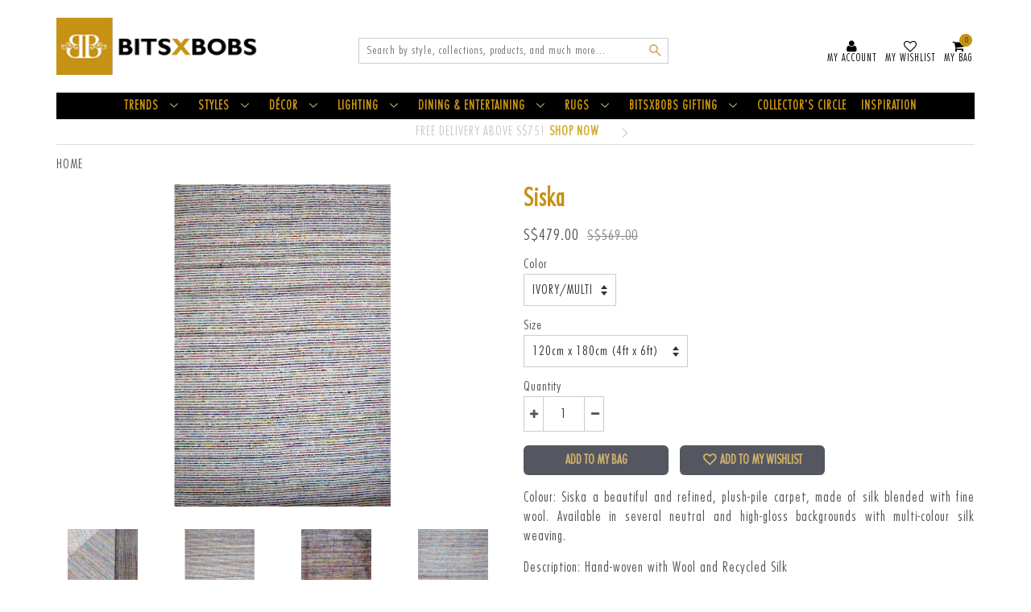

--- FILE ---
content_type: text/html; charset=utf-8
request_url: https://www.bitsxbobs.com/products/siska
body_size: 19522
content:
<!doctype html>
<!--[if lt IE 7]><html class="no-js lt-ie9 lt-ie8 lt-ie7" lang="en"> <![endif]-->
<!--[if IE 7]><html class="no-js lt-ie9 lt-ie8" lang="en"> <![endif]-->
<!--[if IE 8]><html class="no-js lt-ie9" lang="en"> <![endif]-->
<!--[if IE 9 ]><html class="ie9 no-js"> <![endif]-->
<!--[if (gt IE 9)|!(IE)]><!--> <html class="no-js"> <!--<![endif]-->
<head>
  <meta name="google-site-verification" content="8t7lD8uIysr2S3WO_h66JY5N6ag5Br9UXnmKJrDPKXI" />
  <meta name="google-site-verification" content="N-TmXKpkFI0UxxHUnGow222jLxdqnnCMjztt5-8qt-I" />
  <!-- Basic page needs ================================================== -->
  <meta charset="utf-8">
  <meta http-equiv="X-UA-Compatible" content="IE=edge,chrome=1">

  
  <link rel="shortcut icon" href="//www.bitsxbobs.com/cdn/shop/t/3/assets/favicon.png?v=71520181137189262981583225508" type="image/png" />
  

  <!-- Title and description ================================================== -->
  <title>
    Siska &ndash; BitsxBobs
  </title>

  
  <meta name="description" content="Colour: Siska a beautiful and refined, plush-pile carpet, made of silk blended with fine wool. Available in several neutral and high-gloss backgrounds with multi-colour silk weaving.   Description: Hand-woven with Wool and Recycled Silk Dryclean only. Delivery: 3-5 weeks for 160cm x 230cm 6-9 weeks for all other sizes ">
  

  <!-- Social meta ================================================== -->
  

  <meta property="og:type" content="product">
  <meta property="og:title" content="Siska">
  <meta property="og:url" content="https://www.bitsxbobs.com/products/siska">
  
  <meta property="og:image" content="http://www.bitsxbobs.com/cdn/shop/products/SISKA_3_grande.jpg?v=1482836614">
  <meta property="og:image:secure_url" content="https://www.bitsxbobs.com/cdn/shop/products/SISKA_3_grande.jpg?v=1482836614">
  
  <meta property="og:image" content="http://www.bitsxbobs.com/cdn/shop/products/SISKA_2_grande.jpg?v=1482836597">
  <meta property="og:image:secure_url" content="https://www.bitsxbobs.com/cdn/shop/products/SISKA_2_grande.jpg?v=1482836597">
  
  <meta property="og:image" content="http://www.bitsxbobs.com/cdn/shop/products/Siska_1_grande.jpg?v=1482836580">
  <meta property="og:image:secure_url" content="https://www.bitsxbobs.com/cdn/shop/products/Siska_1_grande.jpg?v=1482836580">
  
  <meta property="og:price:amount" content="479.00">
  <meta property="og:price:currency" content="SGD">



  <meta property="og:description" content="Colour: Siska a beautiful and refined, plush-pile carpet, made of silk blended with fine wool. Available in several neutral and high-gloss backgrounds with multi-colour silk weaving.   Description: Hand-woven with Wool and Recycled Silk Dryclean only. Delivery: 3-5 weeks for 160cm x 230cm 6-9 weeks for all other sizes ">


<meta property="og:site_name" content="BitsxBobs">


  <meta name="twitter:card" content="summary">



  <meta name="twitter:title" content="Siska">
  <meta name="twitter:description" content="Colour: Siska a beautiful and refined, plush-pile carpet, made of silk blended with fine wool. Available in several neutral and high-gloss backgrounds with multi-colour silk weaving.  
Description: Ha">
  <meta name="twitter:image" content="https://www.bitsxbobs.com/cdn/shop/products/Siska_1_large.jpg?v=1482836580">
  <meta name="twitter:image:width" content="480">
  <meta name="twitter:image:height" content="480">

  

  <!-- Helpers ================================================== -->
  <link rel="canonical" href="https://www.bitsxbobs.com/products/siska">
  <meta name="viewport" content="width=device-width, initial-scale=1.0, maximum-scale=1.0, user-scalable=no" />
  <meta name="theme-color" content="#555760">

  <!-- CSS ================================================== -->
  <link href="//www.bitsxbobs.com/cdn/shop/t/3/assets/timber.scss.css?v=122658559135874613891674768566" rel="stylesheet" type="text/css" media="all" />
  <link href="//www.bitsxbobs.com/cdn/shop/t/3/assets/theme.scss.css?v=63971345192475499621674768566" rel="stylesheet" type="text/css" media="all" />
  <link href="//www.bitsxbobs.com/cdn/shop/t/3/assets/slick.css?v=72376615944862524581474974182" rel="stylesheet" type="text/css" media="all" />
  <link href="//www.bitsxbobs.com/cdn/shop/t/3/assets/slick-theme.css?v=111598449828983103331476097508" rel="stylesheet" type="text/css" media="all" />

  <link href="//www.bitsxbobs.com/cdn/shop/t/3/assets/custom.css?v=90649367813923415181674768566" rel="stylesheet" type="text/css" media="all" />
  <link href="//www.bitsxbobs.com/cdn/shop/t/3/assets/responsive.css?v=121159406889766523361487582002" rel="stylesheet" type="text/css" media="all" />

  <style>
    .product-thumbnail__quantity{
      background-color: #c69214!important;
      color: #000!important;
    }
  </style>

  
  
  
  <link href="//fonts.googleapis.com/css?family=Montserrat:400,700" rel="stylesheet" type="text/css" media="all" />


  
    
    
    <link href="//fonts.googleapis.com/css?family=Asap:400" rel="stylesheet" type="text/css" media="all" />
  




  <!-- Header hook for plugins ================================================== -->
  <script>window.performance && window.performance.mark && window.performance.mark('shopify.content_for_header.start');</script><meta id="shopify-digital-wallet" name="shopify-digital-wallet" content="/14542126/digital_wallets/dialog">
<meta name="shopify-checkout-api-token" content="17dcf9897baef9e7d439d62a3d5c46a6">
<meta id="in-context-paypal-metadata" data-shop-id="14542126" data-venmo-supported="false" data-environment="production" data-locale="en_US" data-paypal-v4="true" data-currency="SGD">
<link rel="alternate" type="application/json+oembed" href="https://www.bitsxbobs.com/products/siska.oembed">
<script async="async" src="/checkouts/internal/preloads.js?locale=en-SG"></script>
<script id="shopify-features" type="application/json">{"accessToken":"17dcf9897baef9e7d439d62a3d5c46a6","betas":["rich-media-storefront-analytics"],"domain":"www.bitsxbobs.com","predictiveSearch":true,"shopId":14542126,"locale":"en"}</script>
<script>var Shopify = Shopify || {};
Shopify.shop = "bitsxbobs.myshopify.com";
Shopify.locale = "en";
Shopify.currency = {"active":"SGD","rate":"1.0"};
Shopify.country = "SG";
Shopify.theme = {"name":"Minimal","id":158946316,"schema_name":null,"schema_version":null,"theme_store_id":380,"role":"main"};
Shopify.theme.handle = "null";
Shopify.theme.style = {"id":null,"handle":null};
Shopify.cdnHost = "www.bitsxbobs.com/cdn";
Shopify.routes = Shopify.routes || {};
Shopify.routes.root = "/";</script>
<script type="module">!function(o){(o.Shopify=o.Shopify||{}).modules=!0}(window);</script>
<script>!function(o){function n(){var o=[];function n(){o.push(Array.prototype.slice.apply(arguments))}return n.q=o,n}var t=o.Shopify=o.Shopify||{};t.loadFeatures=n(),t.autoloadFeatures=n()}(window);</script>
<script id="shop-js-analytics" type="application/json">{"pageType":"product"}</script>
<script defer="defer" async type="module" src="//www.bitsxbobs.com/cdn/shopifycloud/shop-js/modules/v2/client.init-shop-cart-sync_BT-GjEfc.en.esm.js"></script>
<script defer="defer" async type="module" src="//www.bitsxbobs.com/cdn/shopifycloud/shop-js/modules/v2/chunk.common_D58fp_Oc.esm.js"></script>
<script defer="defer" async type="module" src="//www.bitsxbobs.com/cdn/shopifycloud/shop-js/modules/v2/chunk.modal_xMitdFEc.esm.js"></script>
<script type="module">
  await import("//www.bitsxbobs.com/cdn/shopifycloud/shop-js/modules/v2/client.init-shop-cart-sync_BT-GjEfc.en.esm.js");
await import("//www.bitsxbobs.com/cdn/shopifycloud/shop-js/modules/v2/chunk.common_D58fp_Oc.esm.js");
await import("//www.bitsxbobs.com/cdn/shopifycloud/shop-js/modules/v2/chunk.modal_xMitdFEc.esm.js");

  window.Shopify.SignInWithShop?.initShopCartSync?.({"fedCMEnabled":true,"windoidEnabled":true});

</script>
<script>(function() {
  var isLoaded = false;
  function asyncLoad() {
    if (isLoaded) return;
    isLoaded = true;
    var urls = ["\/\/code.tidio.co\/uipzoputsbf8nyhwc2nixhoebtwmypm4.js?shop=bitsxbobs.myshopify.com","\/\/shopify.privy.com\/widget.js?shop=bitsxbobs.myshopify.com"];
    for (var i = 0; i < urls.length; i++) {
      var s = document.createElement('script');
      s.type = 'text/javascript';
      s.async = true;
      s.src = urls[i];
      var x = document.getElementsByTagName('script')[0];
      x.parentNode.insertBefore(s, x);
    }
  };
  if(window.attachEvent) {
    window.attachEvent('onload', asyncLoad);
  } else {
    window.addEventListener('load', asyncLoad, false);
  }
})();</script>
<script id="__st">var __st={"a":14542126,"offset":28800,"reqid":"8c64c0fe-29cf-4a6e-a026-aedf015dd842-1769037287","pageurl":"www.bitsxbobs.com\/products\/siska","u":"2de221939582","p":"product","rtyp":"product","rid":9280471628};</script>
<script>window.ShopifyPaypalV4VisibilityTracking = true;</script>
<script id="captcha-bootstrap">!function(){'use strict';const t='contact',e='account',n='new_comment',o=[[t,t],['blogs',n],['comments',n],[t,'customer']],c=[[e,'customer_login'],[e,'guest_login'],[e,'recover_customer_password'],[e,'create_customer']],r=t=>t.map((([t,e])=>`form[action*='/${t}']:not([data-nocaptcha='true']) input[name='form_type'][value='${e}']`)).join(','),a=t=>()=>t?[...document.querySelectorAll(t)].map((t=>t.form)):[];function s(){const t=[...o],e=r(t);return a(e)}const i='password',u='form_key',d=['recaptcha-v3-token','g-recaptcha-response','h-captcha-response',i],f=()=>{try{return window.sessionStorage}catch{return}},m='__shopify_v',_=t=>t.elements[u];function p(t,e,n=!1){try{const o=window.sessionStorage,c=JSON.parse(o.getItem(e)),{data:r}=function(t){const{data:e,action:n}=t;return t[m]||n?{data:e,action:n}:{data:t,action:n}}(c);for(const[e,n]of Object.entries(r))t.elements[e]&&(t.elements[e].value=n);n&&o.removeItem(e)}catch(o){console.error('form repopulation failed',{error:o})}}const l='form_type',E='cptcha';function T(t){t.dataset[E]=!0}const w=window,h=w.document,L='Shopify',v='ce_forms',y='captcha';let A=!1;((t,e)=>{const n=(g='f06e6c50-85a8-45c8-87d0-21a2b65856fe',I='https://cdn.shopify.com/shopifycloud/storefront-forms-hcaptcha/ce_storefront_forms_captcha_hcaptcha.v1.5.2.iife.js',D={infoText:'Protected by hCaptcha',privacyText:'Privacy',termsText:'Terms'},(t,e,n)=>{const o=w[L][v],c=o.bindForm;if(c)return c(t,g,e,D).then(n);var r;o.q.push([[t,g,e,D],n]),r=I,A||(h.body.append(Object.assign(h.createElement('script'),{id:'captcha-provider',async:!0,src:r})),A=!0)});var g,I,D;w[L]=w[L]||{},w[L][v]=w[L][v]||{},w[L][v].q=[],w[L][y]=w[L][y]||{},w[L][y].protect=function(t,e){n(t,void 0,e),T(t)},Object.freeze(w[L][y]),function(t,e,n,w,h,L){const[v,y,A,g]=function(t,e,n){const i=e?o:[],u=t?c:[],d=[...i,...u],f=r(d),m=r(i),_=r(d.filter((([t,e])=>n.includes(e))));return[a(f),a(m),a(_),s()]}(w,h,L),I=t=>{const e=t.target;return e instanceof HTMLFormElement?e:e&&e.form},D=t=>v().includes(t);t.addEventListener('submit',(t=>{const e=I(t);if(!e)return;const n=D(e)&&!e.dataset.hcaptchaBound&&!e.dataset.recaptchaBound,o=_(e),c=g().includes(e)&&(!o||!o.value);(n||c)&&t.preventDefault(),c&&!n&&(function(t){try{if(!f())return;!function(t){const e=f();if(!e)return;const n=_(t);if(!n)return;const o=n.value;o&&e.removeItem(o)}(t);const e=Array.from(Array(32),(()=>Math.random().toString(36)[2])).join('');!function(t,e){_(t)||t.append(Object.assign(document.createElement('input'),{type:'hidden',name:u})),t.elements[u].value=e}(t,e),function(t,e){const n=f();if(!n)return;const o=[...t.querySelectorAll(`input[type='${i}']`)].map((({name:t})=>t)),c=[...d,...o],r={};for(const[a,s]of new FormData(t).entries())c.includes(a)||(r[a]=s);n.setItem(e,JSON.stringify({[m]:1,action:t.action,data:r}))}(t,e)}catch(e){console.error('failed to persist form',e)}}(e),e.submit())}));const S=(t,e)=>{t&&!t.dataset[E]&&(n(t,e.some((e=>e===t))),T(t))};for(const o of['focusin','change'])t.addEventListener(o,(t=>{const e=I(t);D(e)&&S(e,y())}));const B=e.get('form_key'),M=e.get(l),P=B&&M;t.addEventListener('DOMContentLoaded',(()=>{const t=y();if(P)for(const e of t)e.elements[l].value===M&&p(e,B);[...new Set([...A(),...v().filter((t=>'true'===t.dataset.shopifyCaptcha))])].forEach((e=>S(e,t)))}))}(h,new URLSearchParams(w.location.search),n,t,e,['guest_login'])})(!0,!0)}();</script>
<script integrity="sha256-4kQ18oKyAcykRKYeNunJcIwy7WH5gtpwJnB7kiuLZ1E=" data-source-attribution="shopify.loadfeatures" defer="defer" src="//www.bitsxbobs.com/cdn/shopifycloud/storefront/assets/storefront/load_feature-a0a9edcb.js" crossorigin="anonymous"></script>
<script data-source-attribution="shopify.dynamic_checkout.dynamic.init">var Shopify=Shopify||{};Shopify.PaymentButton=Shopify.PaymentButton||{isStorefrontPortableWallets:!0,init:function(){window.Shopify.PaymentButton.init=function(){};var t=document.createElement("script");t.src="https://www.bitsxbobs.com/cdn/shopifycloud/portable-wallets/latest/portable-wallets.en.js",t.type="module",document.head.appendChild(t)}};
</script>
<script data-source-attribution="shopify.dynamic_checkout.buyer_consent">
  function portableWalletsHideBuyerConsent(e){var t=document.getElementById("shopify-buyer-consent"),n=document.getElementById("shopify-subscription-policy-button");t&&n&&(t.classList.add("hidden"),t.setAttribute("aria-hidden","true"),n.removeEventListener("click",e))}function portableWalletsShowBuyerConsent(e){var t=document.getElementById("shopify-buyer-consent"),n=document.getElementById("shopify-subscription-policy-button");t&&n&&(t.classList.remove("hidden"),t.removeAttribute("aria-hidden"),n.addEventListener("click",e))}window.Shopify?.PaymentButton&&(window.Shopify.PaymentButton.hideBuyerConsent=portableWalletsHideBuyerConsent,window.Shopify.PaymentButton.showBuyerConsent=portableWalletsShowBuyerConsent);
</script>
<script data-source-attribution="shopify.dynamic_checkout.cart.bootstrap">document.addEventListener("DOMContentLoaded",(function(){function t(){return document.querySelector("shopify-accelerated-checkout-cart, shopify-accelerated-checkout")}if(t())Shopify.PaymentButton.init();else{new MutationObserver((function(e,n){t()&&(Shopify.PaymentButton.init(),n.disconnect())})).observe(document.body,{childList:!0,subtree:!0})}}));
</script>
<link id="shopify-accelerated-checkout-styles" rel="stylesheet" media="screen" href="https://www.bitsxbobs.com/cdn/shopifycloud/portable-wallets/latest/accelerated-checkout-backwards-compat.css" crossorigin="anonymous">
<style id="shopify-accelerated-checkout-cart">
        #shopify-buyer-consent {
  margin-top: 1em;
  display: inline-block;
  width: 100%;
}

#shopify-buyer-consent.hidden {
  display: none;
}

#shopify-subscription-policy-button {
  background: none;
  border: none;
  padding: 0;
  text-decoration: underline;
  font-size: inherit;
  cursor: pointer;
}

#shopify-subscription-policy-button::before {
  box-shadow: none;
}

      </style>

<script>window.performance && window.performance.mark && window.performance.mark('shopify.content_for_header.end');</script>

  
<!--[if lt IE 9]>
<script src="//cdnjs.cloudflare.com/ajax/libs/html5shiv/3.7.2/html5shiv.min.js" type="text/javascript"></script>
<script src="//www.bitsxbobs.com/cdn/shop/t/3/assets/respond.min.js?v=52248677837542619231473902676" type="text/javascript"></script>
<link href="//www.bitsxbobs.com/cdn/shop/t/3/assets/respond-proxy.html" id="respond-proxy" rel="respond-proxy" />
<link href="//www.bitsxbobs.com/search?q=536ca01a49cb85ae257742395fb3ca3b" id="respond-redirect" rel="respond-redirect" />
<script src="//www.bitsxbobs.com/search?q=536ca01a49cb85ae257742395fb3ca3b" type="text/javascript"></script>
<![endif]-->



  <script src="//ajax.googleapis.com/ajax/libs/jquery/1.11.0/jquery.min.js" type="text/javascript"></script>  
  <script src="//www.bitsxbobs.com/cdn/shop/t/3/assets/modernizr.min.js?v=26620055551102246001473902676" type="text/javascript"></script>


  
  

  <meta name="p:domain_verify" content="91e258ad675d436fa81232cdff4791bb"/>
<link href="https://monorail-edge.shopifysvc.com" rel="dns-prefetch">
<script>(function(){if ("sendBeacon" in navigator && "performance" in window) {try {var session_token_from_headers = performance.getEntriesByType('navigation')[0].serverTiming.find(x => x.name == '_s').description;} catch {var session_token_from_headers = undefined;}var session_cookie_matches = document.cookie.match(/_shopify_s=([^;]*)/);var session_token_from_cookie = session_cookie_matches && session_cookie_matches.length === 2 ? session_cookie_matches[1] : "";var session_token = session_token_from_headers || session_token_from_cookie || "";function handle_abandonment_event(e) {var entries = performance.getEntries().filter(function(entry) {return /monorail-edge.shopifysvc.com/.test(entry.name);});if (!window.abandonment_tracked && entries.length === 0) {window.abandonment_tracked = true;var currentMs = Date.now();var navigation_start = performance.timing.navigationStart;var payload = {shop_id: 14542126,url: window.location.href,navigation_start,duration: currentMs - navigation_start,session_token,page_type: "product"};window.navigator.sendBeacon("https://monorail-edge.shopifysvc.com/v1/produce", JSON.stringify({schema_id: "online_store_buyer_site_abandonment/1.1",payload: payload,metadata: {event_created_at_ms: currentMs,event_sent_at_ms: currentMs}}));}}window.addEventListener('pagehide', handle_abandonment_event);}}());</script>
<script id="web-pixels-manager-setup">(function e(e,d,r,n,o){if(void 0===o&&(o={}),!Boolean(null===(a=null===(i=window.Shopify)||void 0===i?void 0:i.analytics)||void 0===a?void 0:a.replayQueue)){var i,a;window.Shopify=window.Shopify||{};var t=window.Shopify;t.analytics=t.analytics||{};var s=t.analytics;s.replayQueue=[],s.publish=function(e,d,r){return s.replayQueue.push([e,d,r]),!0};try{self.performance.mark("wpm:start")}catch(e){}var l=function(){var e={modern:/Edge?\/(1{2}[4-9]|1[2-9]\d|[2-9]\d{2}|\d{4,})\.\d+(\.\d+|)|Firefox\/(1{2}[4-9]|1[2-9]\d|[2-9]\d{2}|\d{4,})\.\d+(\.\d+|)|Chrom(ium|e)\/(9{2}|\d{3,})\.\d+(\.\d+|)|(Maci|X1{2}).+ Version\/(15\.\d+|(1[6-9]|[2-9]\d|\d{3,})\.\d+)([,.]\d+|)( \(\w+\)|)( Mobile\/\w+|) Safari\/|Chrome.+OPR\/(9{2}|\d{3,})\.\d+\.\d+|(CPU[ +]OS|iPhone[ +]OS|CPU[ +]iPhone|CPU IPhone OS|CPU iPad OS)[ +]+(15[._]\d+|(1[6-9]|[2-9]\d|\d{3,})[._]\d+)([._]\d+|)|Android:?[ /-](13[3-9]|1[4-9]\d|[2-9]\d{2}|\d{4,})(\.\d+|)(\.\d+|)|Android.+Firefox\/(13[5-9]|1[4-9]\d|[2-9]\d{2}|\d{4,})\.\d+(\.\d+|)|Android.+Chrom(ium|e)\/(13[3-9]|1[4-9]\d|[2-9]\d{2}|\d{4,})\.\d+(\.\d+|)|SamsungBrowser\/([2-9]\d|\d{3,})\.\d+/,legacy:/Edge?\/(1[6-9]|[2-9]\d|\d{3,})\.\d+(\.\d+|)|Firefox\/(5[4-9]|[6-9]\d|\d{3,})\.\d+(\.\d+|)|Chrom(ium|e)\/(5[1-9]|[6-9]\d|\d{3,})\.\d+(\.\d+|)([\d.]+$|.*Safari\/(?![\d.]+ Edge\/[\d.]+$))|(Maci|X1{2}).+ Version\/(10\.\d+|(1[1-9]|[2-9]\d|\d{3,})\.\d+)([,.]\d+|)( \(\w+\)|)( Mobile\/\w+|) Safari\/|Chrome.+OPR\/(3[89]|[4-9]\d|\d{3,})\.\d+\.\d+|(CPU[ +]OS|iPhone[ +]OS|CPU[ +]iPhone|CPU IPhone OS|CPU iPad OS)[ +]+(10[._]\d+|(1[1-9]|[2-9]\d|\d{3,})[._]\d+)([._]\d+|)|Android:?[ /-](13[3-9]|1[4-9]\d|[2-9]\d{2}|\d{4,})(\.\d+|)(\.\d+|)|Mobile Safari.+OPR\/([89]\d|\d{3,})\.\d+\.\d+|Android.+Firefox\/(13[5-9]|1[4-9]\d|[2-9]\d{2}|\d{4,})\.\d+(\.\d+|)|Android.+Chrom(ium|e)\/(13[3-9]|1[4-9]\d|[2-9]\d{2}|\d{4,})\.\d+(\.\d+|)|Android.+(UC? ?Browser|UCWEB|U3)[ /]?(15\.([5-9]|\d{2,})|(1[6-9]|[2-9]\d|\d{3,})\.\d+)\.\d+|SamsungBrowser\/(5\.\d+|([6-9]|\d{2,})\.\d+)|Android.+MQ{2}Browser\/(14(\.(9|\d{2,})|)|(1[5-9]|[2-9]\d|\d{3,})(\.\d+|))(\.\d+|)|K[Aa][Ii]OS\/(3\.\d+|([4-9]|\d{2,})\.\d+)(\.\d+|)/},d=e.modern,r=e.legacy,n=navigator.userAgent;return n.match(d)?"modern":n.match(r)?"legacy":"unknown"}(),u="modern"===l?"modern":"legacy",c=(null!=n?n:{modern:"",legacy:""})[u],f=function(e){return[e.baseUrl,"/wpm","/b",e.hashVersion,"modern"===e.buildTarget?"m":"l",".js"].join("")}({baseUrl:d,hashVersion:r,buildTarget:u}),m=function(e){var d=e.version,r=e.bundleTarget,n=e.surface,o=e.pageUrl,i=e.monorailEndpoint;return{emit:function(e){var a=e.status,t=e.errorMsg,s=(new Date).getTime(),l=JSON.stringify({metadata:{event_sent_at_ms:s},events:[{schema_id:"web_pixels_manager_load/3.1",payload:{version:d,bundle_target:r,page_url:o,status:a,surface:n,error_msg:t},metadata:{event_created_at_ms:s}}]});if(!i)return console&&console.warn&&console.warn("[Web Pixels Manager] No Monorail endpoint provided, skipping logging."),!1;try{return self.navigator.sendBeacon.bind(self.navigator)(i,l)}catch(e){}var u=new XMLHttpRequest;try{return u.open("POST",i,!0),u.setRequestHeader("Content-Type","text/plain"),u.send(l),!0}catch(e){return console&&console.warn&&console.warn("[Web Pixels Manager] Got an unhandled error while logging to Monorail."),!1}}}}({version:r,bundleTarget:l,surface:e.surface,pageUrl:self.location.href,monorailEndpoint:e.monorailEndpoint});try{o.browserTarget=l,function(e){var d=e.src,r=e.async,n=void 0===r||r,o=e.onload,i=e.onerror,a=e.sri,t=e.scriptDataAttributes,s=void 0===t?{}:t,l=document.createElement("script"),u=document.querySelector("head"),c=document.querySelector("body");if(l.async=n,l.src=d,a&&(l.integrity=a,l.crossOrigin="anonymous"),s)for(var f in s)if(Object.prototype.hasOwnProperty.call(s,f))try{l.dataset[f]=s[f]}catch(e){}if(o&&l.addEventListener("load",o),i&&l.addEventListener("error",i),u)u.appendChild(l);else{if(!c)throw new Error("Did not find a head or body element to append the script");c.appendChild(l)}}({src:f,async:!0,onload:function(){if(!function(){var e,d;return Boolean(null===(d=null===(e=window.Shopify)||void 0===e?void 0:e.analytics)||void 0===d?void 0:d.initialized)}()){var d=window.webPixelsManager.init(e)||void 0;if(d){var r=window.Shopify.analytics;r.replayQueue.forEach((function(e){var r=e[0],n=e[1],o=e[2];d.publishCustomEvent(r,n,o)})),r.replayQueue=[],r.publish=d.publishCustomEvent,r.visitor=d.visitor,r.initialized=!0}}},onerror:function(){return m.emit({status:"failed",errorMsg:"".concat(f," has failed to load")})},sri:function(e){var d=/^sha384-[A-Za-z0-9+/=]+$/;return"string"==typeof e&&d.test(e)}(c)?c:"",scriptDataAttributes:o}),m.emit({status:"loading"})}catch(e){m.emit({status:"failed",errorMsg:(null==e?void 0:e.message)||"Unknown error"})}}})({shopId: 14542126,storefrontBaseUrl: "https://www.bitsxbobs.com",extensionsBaseUrl: "https://extensions.shopifycdn.com/cdn/shopifycloud/web-pixels-manager",monorailEndpoint: "https://monorail-edge.shopifysvc.com/unstable/produce_batch",surface: "storefront-renderer",enabledBetaFlags: ["2dca8a86"],webPixelsConfigList: [{"id":"54165606","eventPayloadVersion":"v1","runtimeContext":"LAX","scriptVersion":"1","type":"CUSTOM","privacyPurposes":["MARKETING"],"name":"Meta pixel (migrated)"},{"id":"81723494","eventPayloadVersion":"v1","runtimeContext":"LAX","scriptVersion":"1","type":"CUSTOM","privacyPurposes":["ANALYTICS"],"name":"Google Analytics tag (migrated)"},{"id":"shopify-app-pixel","configuration":"{}","eventPayloadVersion":"v1","runtimeContext":"STRICT","scriptVersion":"0450","apiClientId":"shopify-pixel","type":"APP","privacyPurposes":["ANALYTICS","MARKETING"]},{"id":"shopify-custom-pixel","eventPayloadVersion":"v1","runtimeContext":"LAX","scriptVersion":"0450","apiClientId":"shopify-pixel","type":"CUSTOM","privacyPurposes":["ANALYTICS","MARKETING"]}],isMerchantRequest: false,initData: {"shop":{"name":"BitsxBobs","paymentSettings":{"currencyCode":"SGD"},"myshopifyDomain":"bitsxbobs.myshopify.com","countryCode":"SG","storefrontUrl":"https:\/\/www.bitsxbobs.com"},"customer":null,"cart":null,"checkout":null,"productVariants":[{"price":{"amount":479.0,"currencyCode":"SGD"},"product":{"title":"Siska","vendor":"SHARDA INDIA","id":"9280471628","untranslatedTitle":"Siska","url":"\/products\/siska","type":"RUGS"},"id":"32119640204","image":{"src":"\/\/www.bitsxbobs.com\/cdn\/shop\/products\/SISKA_2.jpg?v=1482836597"},"sku":"CRSI334","title":"IVORY\/MULTI \/ 120cm x 180cm (4ft x 6ft)","untranslatedTitle":"IVORY\/MULTI \/ 120cm x 180cm (4ft x 6ft)"},{"price":{"amount":809.0,"currencyCode":"SGD"},"product":{"title":"Siska","vendor":"SHARDA INDIA","id":"9280471628","untranslatedTitle":"Siska","url":"\/products\/siska","type":"RUGS"},"id":"32119640268","image":{"src":"\/\/www.bitsxbobs.com\/cdn\/shop\/products\/SISKA_2.jpg?v=1482836597"},"sku":"CRSI335","title":"IVORY\/MULTI \/ 160cm x 230cm (5ft x 8ft)","untranslatedTitle":"IVORY\/MULTI \/ 160cm x 230cm (5ft x 8ft)"},{"price":{"amount":1219.0,"currencyCode":"SGD"},"product":{"title":"Siska","vendor":"SHARDA INDIA","id":"9280471628","untranslatedTitle":"Siska","url":"\/products\/siska","type":"RUGS"},"id":"32119640332","image":{"src":"\/\/www.bitsxbobs.com\/cdn\/shop\/products\/SISKA_2.jpg?v=1482836597"},"sku":"CRSI336","title":"IVORY\/MULTI \/ 190cm x 290cm (6ft x 10ft)","untranslatedTitle":"IVORY\/MULTI \/ 190cm x 290cm (6ft x 10ft)"},{"price":{"amount":1639.0,"currencyCode":"SGD"},"product":{"title":"Siska","vendor":"SHARDA INDIA","id":"9280471628","untranslatedTitle":"Siska","url":"\/products\/siska","type":"RUGS"},"id":"32119640396","image":{"src":"\/\/www.bitsxbobs.com\/cdn\/shop\/products\/SISKA_2.jpg?v=1482836597"},"sku":"CRSI337","title":"IVORY\/MULTI \/ 244cm x 305cm (8ft x 10ft)","untranslatedTitle":"IVORY\/MULTI \/ 244cm x 305cm (8ft x 10ft)"},{"price":{"amount":479.0,"currencyCode":"SGD"},"product":{"title":"Siska","vendor":"SHARDA INDIA","id":"9280471628","untranslatedTitle":"Siska","url":"\/products\/siska","type":"RUGS"},"id":"32119740556","image":{"src":"\/\/www.bitsxbobs.com\/cdn\/shop\/products\/SISKA_3.jpg?v=1482836614"},"sku":"CRSI334","title":"GREY\/MULTI \/ 120cm x 180cm (4ft x 6ft)","untranslatedTitle":"GREY\/MULTI \/ 120cm x 180cm (4ft x 6ft)"},{"price":{"amount":809.0,"currencyCode":"SGD"},"product":{"title":"Siska","vendor":"SHARDA INDIA","id":"9280471628","untranslatedTitle":"Siska","url":"\/products\/siska","type":"RUGS"},"id":"32119740620","image":{"src":"\/\/www.bitsxbobs.com\/cdn\/shop\/products\/SISKA_3.jpg?v=1482836614"},"sku":"CRSI335","title":"GREY\/MULTI \/ 160cm x 230cm (5ft x 8ft)","untranslatedTitle":"GREY\/MULTI \/ 160cm x 230cm (5ft x 8ft)"},{"price":{"amount":1219.0,"currencyCode":"SGD"},"product":{"title":"Siska","vendor":"SHARDA INDIA","id":"9280471628","untranslatedTitle":"Siska","url":"\/products\/siska","type":"RUGS"},"id":"32119740684","image":{"src":"\/\/www.bitsxbobs.com\/cdn\/shop\/products\/SISKA_3.jpg?v=1482836614"},"sku":"CRSI336","title":"GREY\/MULTI \/ 190cm x 290cm (6ft x 10ft)","untranslatedTitle":"GREY\/MULTI \/ 190cm x 290cm (6ft x 10ft)"},{"price":{"amount":1639.0,"currencyCode":"SGD"},"product":{"title":"Siska","vendor":"SHARDA INDIA","id":"9280471628","untranslatedTitle":"Siska","url":"\/products\/siska","type":"RUGS"},"id":"32119740812","image":{"src":"\/\/www.bitsxbobs.com\/cdn\/shop\/products\/SISKA_3.jpg?v=1482836614"},"sku":"CRSI337","title":"GREY\/MULTI \/ 244cm x 305cm (8ft x 10ft)","untranslatedTitle":"GREY\/MULTI \/ 244cm x 305cm (8ft x 10ft)"},{"price":{"amount":479.0,"currencyCode":"SGD"},"product":{"title":"Siska","vendor":"SHARDA INDIA","id":"9280471628","untranslatedTitle":"Siska","url":"\/products\/siska","type":"RUGS"},"id":"32119743820","image":{"src":"\/\/www.bitsxbobs.com\/cdn\/shop\/products\/SISKA_4.jpg?v=1482836633"},"sku":"CRSI334","title":"LINEN\/MULTI \/ 120cm x 180cm (4ft x 6ft)","untranslatedTitle":"LINEN\/MULTI \/ 120cm x 180cm (4ft x 6ft)"},{"price":{"amount":809.0,"currencyCode":"SGD"},"product":{"title":"Siska","vendor":"SHARDA INDIA","id":"9280471628","untranslatedTitle":"Siska","url":"\/products\/siska","type":"RUGS"},"id":"32119743884","image":{"src":"\/\/www.bitsxbobs.com\/cdn\/shop\/products\/SISKA_4.jpg?v=1482836633"},"sku":"CRSI335","title":"LINEN\/MULTI \/ 160cm x 230cm (5ft x 8ft)","untranslatedTitle":"LINEN\/MULTI \/ 160cm x 230cm (5ft x 8ft)"},{"price":{"amount":1219.0,"currencyCode":"SGD"},"product":{"title":"Siska","vendor":"SHARDA INDIA","id":"9280471628","untranslatedTitle":"Siska","url":"\/products\/siska","type":"RUGS"},"id":"32119743948","image":{"src":"\/\/www.bitsxbobs.com\/cdn\/shop\/products\/SISKA_4.jpg?v=1482836633"},"sku":"CRSI336","title":"LINEN\/MULTI \/ 190cm x 290cm (6ft x 10ft)","untranslatedTitle":"LINEN\/MULTI \/ 190cm x 290cm (6ft x 10ft)"},{"price":{"amount":1639.0,"currencyCode":"SGD"},"product":{"title":"Siska","vendor":"SHARDA INDIA","id":"9280471628","untranslatedTitle":"Siska","url":"\/products\/siska","type":"RUGS"},"id":"32119744012","image":{"src":"\/\/www.bitsxbobs.com\/cdn\/shop\/products\/SISKA_4.jpg?v=1482836633"},"sku":"CRSI337","title":"LINEN\/MULTI \/ 244cm x 305cm (8ft x 10ft)","untranslatedTitle":"LINEN\/MULTI \/ 244cm x 305cm (8ft x 10ft)"}],"purchasingCompany":null},},"https://www.bitsxbobs.com/cdn","fcfee988w5aeb613cpc8e4bc33m6693e112",{"modern":"","legacy":""},{"shopId":"14542126","storefrontBaseUrl":"https:\/\/www.bitsxbobs.com","extensionBaseUrl":"https:\/\/extensions.shopifycdn.com\/cdn\/shopifycloud\/web-pixels-manager","surface":"storefront-renderer","enabledBetaFlags":"[\"2dca8a86\"]","isMerchantRequest":"false","hashVersion":"fcfee988w5aeb613cpc8e4bc33m6693e112","publish":"custom","events":"[[\"page_viewed\",{}],[\"product_viewed\",{\"productVariant\":{\"price\":{\"amount\":479.0,\"currencyCode\":\"SGD\"},\"product\":{\"title\":\"Siska\",\"vendor\":\"SHARDA INDIA\",\"id\":\"9280471628\",\"untranslatedTitle\":\"Siska\",\"url\":\"\/products\/siska\",\"type\":\"RUGS\"},\"id\":\"32119640204\",\"image\":{\"src\":\"\/\/www.bitsxbobs.com\/cdn\/shop\/products\/SISKA_2.jpg?v=1482836597\"},\"sku\":\"CRSI334\",\"title\":\"IVORY\/MULTI \/ 120cm x 180cm (4ft x 6ft)\",\"untranslatedTitle\":\"IVORY\/MULTI \/ 120cm x 180cm (4ft x 6ft)\"}}]]"});</script><script>
  window.ShopifyAnalytics = window.ShopifyAnalytics || {};
  window.ShopifyAnalytics.meta = window.ShopifyAnalytics.meta || {};
  window.ShopifyAnalytics.meta.currency = 'SGD';
  var meta = {"product":{"id":9280471628,"gid":"gid:\/\/shopify\/Product\/9280471628","vendor":"SHARDA INDIA","type":"RUGS","handle":"siska","variants":[{"id":32119640204,"price":47900,"name":"Siska - IVORY\/MULTI \/ 120cm x 180cm (4ft x 6ft)","public_title":"IVORY\/MULTI \/ 120cm x 180cm (4ft x 6ft)","sku":"CRSI334"},{"id":32119640268,"price":80900,"name":"Siska - IVORY\/MULTI \/ 160cm x 230cm (5ft x 8ft)","public_title":"IVORY\/MULTI \/ 160cm x 230cm (5ft x 8ft)","sku":"CRSI335"},{"id":32119640332,"price":121900,"name":"Siska - IVORY\/MULTI \/ 190cm x 290cm (6ft x 10ft)","public_title":"IVORY\/MULTI \/ 190cm x 290cm (6ft x 10ft)","sku":"CRSI336"},{"id":32119640396,"price":163900,"name":"Siska - IVORY\/MULTI \/ 244cm x 305cm (8ft x 10ft)","public_title":"IVORY\/MULTI \/ 244cm x 305cm (8ft x 10ft)","sku":"CRSI337"},{"id":32119740556,"price":47900,"name":"Siska - GREY\/MULTI \/ 120cm x 180cm (4ft x 6ft)","public_title":"GREY\/MULTI \/ 120cm x 180cm (4ft x 6ft)","sku":"CRSI334"},{"id":32119740620,"price":80900,"name":"Siska - GREY\/MULTI \/ 160cm x 230cm (5ft x 8ft)","public_title":"GREY\/MULTI \/ 160cm x 230cm (5ft x 8ft)","sku":"CRSI335"},{"id":32119740684,"price":121900,"name":"Siska - GREY\/MULTI \/ 190cm x 290cm (6ft x 10ft)","public_title":"GREY\/MULTI \/ 190cm x 290cm (6ft x 10ft)","sku":"CRSI336"},{"id":32119740812,"price":163900,"name":"Siska - GREY\/MULTI \/ 244cm x 305cm (8ft x 10ft)","public_title":"GREY\/MULTI \/ 244cm x 305cm (8ft x 10ft)","sku":"CRSI337"},{"id":32119743820,"price":47900,"name":"Siska - LINEN\/MULTI \/ 120cm x 180cm (4ft x 6ft)","public_title":"LINEN\/MULTI \/ 120cm x 180cm (4ft x 6ft)","sku":"CRSI334"},{"id":32119743884,"price":80900,"name":"Siska - LINEN\/MULTI \/ 160cm x 230cm (5ft x 8ft)","public_title":"LINEN\/MULTI \/ 160cm x 230cm (5ft x 8ft)","sku":"CRSI335"},{"id":32119743948,"price":121900,"name":"Siska - LINEN\/MULTI \/ 190cm x 290cm (6ft x 10ft)","public_title":"LINEN\/MULTI \/ 190cm x 290cm (6ft x 10ft)","sku":"CRSI336"},{"id":32119744012,"price":163900,"name":"Siska - LINEN\/MULTI \/ 244cm x 305cm (8ft x 10ft)","public_title":"LINEN\/MULTI \/ 244cm x 305cm (8ft x 10ft)","sku":"CRSI337"}],"remote":false},"page":{"pageType":"product","resourceType":"product","resourceId":9280471628,"requestId":"8c64c0fe-29cf-4a6e-a026-aedf015dd842-1769037287"}};
  for (var attr in meta) {
    window.ShopifyAnalytics.meta[attr] = meta[attr];
  }
</script>
<script class="analytics">
  (function () {
    var customDocumentWrite = function(content) {
      var jquery = null;

      if (window.jQuery) {
        jquery = window.jQuery;
      } else if (window.Checkout && window.Checkout.$) {
        jquery = window.Checkout.$;
      }

      if (jquery) {
        jquery('body').append(content);
      }
    };

    var hasLoggedConversion = function(token) {
      if (token) {
        return document.cookie.indexOf('loggedConversion=' + token) !== -1;
      }
      return false;
    }

    var setCookieIfConversion = function(token) {
      if (token) {
        var twoMonthsFromNow = new Date(Date.now());
        twoMonthsFromNow.setMonth(twoMonthsFromNow.getMonth() + 2);

        document.cookie = 'loggedConversion=' + token + '; expires=' + twoMonthsFromNow;
      }
    }

    var trekkie = window.ShopifyAnalytics.lib = window.trekkie = window.trekkie || [];
    if (trekkie.integrations) {
      return;
    }
    trekkie.methods = [
      'identify',
      'page',
      'ready',
      'track',
      'trackForm',
      'trackLink'
    ];
    trekkie.factory = function(method) {
      return function() {
        var args = Array.prototype.slice.call(arguments);
        args.unshift(method);
        trekkie.push(args);
        return trekkie;
      };
    };
    for (var i = 0; i < trekkie.methods.length; i++) {
      var key = trekkie.methods[i];
      trekkie[key] = trekkie.factory(key);
    }
    trekkie.load = function(config) {
      trekkie.config = config || {};
      trekkie.config.initialDocumentCookie = document.cookie;
      var first = document.getElementsByTagName('script')[0];
      var script = document.createElement('script');
      script.type = 'text/javascript';
      script.onerror = function(e) {
        var scriptFallback = document.createElement('script');
        scriptFallback.type = 'text/javascript';
        scriptFallback.onerror = function(error) {
                var Monorail = {
      produce: function produce(monorailDomain, schemaId, payload) {
        var currentMs = new Date().getTime();
        var event = {
          schema_id: schemaId,
          payload: payload,
          metadata: {
            event_created_at_ms: currentMs,
            event_sent_at_ms: currentMs
          }
        };
        return Monorail.sendRequest("https://" + monorailDomain + "/v1/produce", JSON.stringify(event));
      },
      sendRequest: function sendRequest(endpointUrl, payload) {
        // Try the sendBeacon API
        if (window && window.navigator && typeof window.navigator.sendBeacon === 'function' && typeof window.Blob === 'function' && !Monorail.isIos12()) {
          var blobData = new window.Blob([payload], {
            type: 'text/plain'
          });

          if (window.navigator.sendBeacon(endpointUrl, blobData)) {
            return true;
          } // sendBeacon was not successful

        } // XHR beacon

        var xhr = new XMLHttpRequest();

        try {
          xhr.open('POST', endpointUrl);
          xhr.setRequestHeader('Content-Type', 'text/plain');
          xhr.send(payload);
        } catch (e) {
          console.log(e);
        }

        return false;
      },
      isIos12: function isIos12() {
        return window.navigator.userAgent.lastIndexOf('iPhone; CPU iPhone OS 12_') !== -1 || window.navigator.userAgent.lastIndexOf('iPad; CPU OS 12_') !== -1;
      }
    };
    Monorail.produce('monorail-edge.shopifysvc.com',
      'trekkie_storefront_load_errors/1.1',
      {shop_id: 14542126,
      theme_id: 158946316,
      app_name: "storefront",
      context_url: window.location.href,
      source_url: "//www.bitsxbobs.com/cdn/s/trekkie.storefront.9615f8e10e499e09ff0451d383e936edfcfbbf47.min.js"});

        };
        scriptFallback.async = true;
        scriptFallback.src = '//www.bitsxbobs.com/cdn/s/trekkie.storefront.9615f8e10e499e09ff0451d383e936edfcfbbf47.min.js';
        first.parentNode.insertBefore(scriptFallback, first);
      };
      script.async = true;
      script.src = '//www.bitsxbobs.com/cdn/s/trekkie.storefront.9615f8e10e499e09ff0451d383e936edfcfbbf47.min.js';
      first.parentNode.insertBefore(script, first);
    };
    trekkie.load(
      {"Trekkie":{"appName":"storefront","development":false,"defaultAttributes":{"shopId":14542126,"isMerchantRequest":null,"themeId":158946316,"themeCityHash":"6160258129768015137","contentLanguage":"en","currency":"SGD","eventMetadataId":"8aeed25e-4db1-429b-8bd7-84cc5f49d0af"},"isServerSideCookieWritingEnabled":true,"monorailRegion":"shop_domain","enabledBetaFlags":["65f19447"]},"Session Attribution":{},"S2S":{"facebookCapiEnabled":false,"source":"trekkie-storefront-renderer","apiClientId":580111}}
    );

    var loaded = false;
    trekkie.ready(function() {
      if (loaded) return;
      loaded = true;

      window.ShopifyAnalytics.lib = window.trekkie;

      var originalDocumentWrite = document.write;
      document.write = customDocumentWrite;
      try { window.ShopifyAnalytics.merchantGoogleAnalytics.call(this); } catch(error) {};
      document.write = originalDocumentWrite;

      window.ShopifyAnalytics.lib.page(null,{"pageType":"product","resourceType":"product","resourceId":9280471628,"requestId":"8c64c0fe-29cf-4a6e-a026-aedf015dd842-1769037287","shopifyEmitted":true});

      var match = window.location.pathname.match(/checkouts\/(.+)\/(thank_you|post_purchase)/)
      var token = match? match[1]: undefined;
      if (!hasLoggedConversion(token)) {
        setCookieIfConversion(token);
        window.ShopifyAnalytics.lib.track("Viewed Product",{"currency":"SGD","variantId":32119640204,"productId":9280471628,"productGid":"gid:\/\/shopify\/Product\/9280471628","name":"Siska - IVORY\/MULTI \/ 120cm x 180cm (4ft x 6ft)","price":"479.00","sku":"CRSI334","brand":"SHARDA INDIA","variant":"IVORY\/MULTI \/ 120cm x 180cm (4ft x 6ft)","category":"RUGS","nonInteraction":true,"remote":false},undefined,undefined,{"shopifyEmitted":true});
      window.ShopifyAnalytics.lib.track("monorail:\/\/trekkie_storefront_viewed_product\/1.1",{"currency":"SGD","variantId":32119640204,"productId":9280471628,"productGid":"gid:\/\/shopify\/Product\/9280471628","name":"Siska - IVORY\/MULTI \/ 120cm x 180cm (4ft x 6ft)","price":"479.00","sku":"CRSI334","brand":"SHARDA INDIA","variant":"IVORY\/MULTI \/ 120cm x 180cm (4ft x 6ft)","category":"RUGS","nonInteraction":true,"remote":false,"referer":"https:\/\/www.bitsxbobs.com\/products\/siska"});
      }
    });


        var eventsListenerScript = document.createElement('script');
        eventsListenerScript.async = true;
        eventsListenerScript.src = "//www.bitsxbobs.com/cdn/shopifycloud/storefront/assets/shop_events_listener-3da45d37.js";
        document.getElementsByTagName('head')[0].appendChild(eventsListenerScript);

})();</script>
  <script>
  if (!window.ga || (window.ga && typeof window.ga !== 'function')) {
    window.ga = function ga() {
      (window.ga.q = window.ga.q || []).push(arguments);
      if (window.Shopify && window.Shopify.analytics && typeof window.Shopify.analytics.publish === 'function') {
        window.Shopify.analytics.publish("ga_stub_called", {}, {sendTo: "google_osp_migration"});
      }
      console.error("Shopify's Google Analytics stub called with:", Array.from(arguments), "\nSee https://help.shopify.com/manual/promoting-marketing/pixels/pixel-migration#google for more information.");
    };
    if (window.Shopify && window.Shopify.analytics && typeof window.Shopify.analytics.publish === 'function') {
      window.Shopify.analytics.publish("ga_stub_initialized", {}, {sendTo: "google_osp_migration"});
    }
  }
</script>
<script
  defer
  src="https://www.bitsxbobs.com/cdn/shopifycloud/perf-kit/shopify-perf-kit-3.0.4.min.js"
  data-application="storefront-renderer"
  data-shop-id="14542126"
  data-render-region="gcp-us-central1"
  data-page-type="product"
  data-theme-instance-id="158946316"
  data-theme-name=""
  data-theme-version=""
  data-monorail-region="shop_domain"
  data-resource-timing-sampling-rate="10"
  data-shs="true"
  data-shs-beacon="true"
  data-shs-export-with-fetch="true"
  data-shs-logs-sample-rate="1"
  data-shs-beacon-endpoint="https://www.bitsxbobs.com/api/collect"
></script>
</head>

<body id="siska" class="template-product" >

  <div class="cbp-spmenu cbp-spmenu-vertical cbp-spmenu-left" id="cbp-spmenu-s1">
  <div class="wrapper nav-mobile-visible">
    <div class="menu">
      <a class="close" onclick="closeNav()"><i class="icon icon-x"></i></a>
      <ul class="site-nav-new-mobile" role="navigation" id="AccessibleNav">
            
        
        
        <li class="site-nav--has-dropdown-new-mobile" aria-haspopup="true">
          <a href="/collections/trends" class="site-nav__link pointer_none">
            TRENDS
          </a>
          <!--<span class="icon-fallback-text"></span> -->          
          <span class="icon icon-arrow-down" aria-hidden="true"></span>             
          <ul class="site-nav__dropdown-new-mobile">
            
            
            
            <li>
              <a href="/collections/the-gold-standard" class="site-nav__link">THE GOLD STANDARD</a>
            </li>

            
            
            
            
            <li>
              <a href="/collections/living-with-colour" class="site-nav__link">LIVING WITH COLOUR</a>
            </li>

            
            
          </ul>
        </li>
        
            
        
        
        <li class="site-nav--has-dropdown-new-mobile" aria-haspopup="true">
          <a href="/collections/styles" class="site-nav__link pointer_none">
            STYLES
          </a>
          <!--<span class="icon-fallback-text"></span> -->          
          <span class="icon icon-arrow-down" aria-hidden="true"></span>             
          <ul class="site-nav__dropdown-new-mobile">
            
            
            
            <li>
              <a href="/collections/contemporary-glamour" class="site-nav__link">CONTEMPORARY GLAMOUR</a>
            </li>

            
            
            
            
            <li>
              <a href="/collections/coastal-luxe" class="site-nav__link">COASTAL LUXE</a>
            </li>

            
            
            
            
            <li>
              <a href="/collections/the-den" class="site-nav__link">THE DEN</a>
            </li>

            
            
            
            
            <li>
              <a href="/collections/au-naturel" class="site-nav__link">AU NATUREL</a>
            </li>

            
            
            
            
            <li>
              <a href="/collections/mediterranean-vibes" class="site-nav__link">MEDITERRANEAN VIBES</a>
            </li>

            
            
            
            
            <li>
              <a href="/collections/whimsically-eclectic" class="site-nav__link">WHIMSICALLY ECLECTIC</a>
            </li>

            
            
          </ul>
        </li>
        
            
        
        
        <li class="site-nav--has-dropdown-new-mobile" aria-haspopup="true">
          <a href="/collections/decor" class="site-nav__link pointer_none">
            DÉCOR
          </a>
          <!--<span class="icon-fallback-text"></span> -->          
          <span class="icon icon-arrow-down" aria-hidden="true"></span>             
          <ul class="site-nav__dropdown-new-mobile">
            
            
            
            <li>
              <a href="/collections/wall-decor" class="site-nav__link">
                WALL DÉCOR
              </a>
              <ul>
                
                <li>
                  <a href="/collections/wall-art" class="site-nav__link">WALL ART</a>
                </li>
                
                <li>
                  <a href="/collections/wall-accents" class="site-nav__link">WALL ACCENTS</a>
                </li>
                
                <li>
                  <a href="/collections/wall-mirrors" class="site-nav__link">WALL MIRRORS</a>
                </li>
                
                <li>
                  <a href="/collections/wall-and-table-clocks" class="site-nav__link">WALL AND TABLE CLOCKS</a>
                </li>
                
              </ul>
            </li>
            
            
            
            
            <li>
              <a href="/collections/decorative-accents" class="site-nav__link">
                ACCENTS
              </a>
              <ul>
                
                <li>
                  <a href="/collections/decorative-accessories" class="site-nav__link">DECORATIVE ACCESSORIES</a>
                </li>
                
                <li>
                  <a href="/collections/photo-frames" class="site-nav__link">PHOTO FRAMES</a>
                </li>
                
                <li>
                  <a href="/collections/statues-sculptures" class="site-nav__link">STATUES & SCULPTURES</a>
                </li>
                
                <li>
                  <a href="/collections/decorative-bowls-jars" class="site-nav__link">DECORATIVE BOWLS & JARS</a>
                </li>
                
              </ul>
            </li>
            
            
          </ul>
        </li>
        
            
        
        
        <li class="site-nav--has-dropdown-new-mobile" aria-haspopup="true">
          <a href="/collections/lighting" class="site-nav__link pointer_none">
            LIGHTING
          </a>
          <!--<span class="icon-fallback-text"></span> -->          
          <span class="icon icon-arrow-down" aria-hidden="true"></span>             
          <ul class="site-nav__dropdown-new-mobile">
            
            
            
            <li>
              <a href="/collections/candle-lighting" class="site-nav__link">
                CANDLE LIGHTING
              </a>
              <ul>
                
                <li>
                  <a href="/collections/candleholders" class="site-nav__link">CANDLEHOLDERS</a>
                </li>
                
                <li>
                  <a href="/collections/lanterns" class="site-nav__link">LANTERNS</a>
                </li>
                
                <li>
                  <a href="/collections/sconces" class="site-nav__link">SCONCES</a>
                </li>
                
              </ul>
            </li>
            
            
            
            
            <li>
              <a href="/collections/lamps" class="site-nav__link">
                LAMPS
              </a>
              <ul>
                
                <li>
                  <a href="/collections/table-lamps" class="site-nav__link">TABLE LAMPS</a>
                </li>
                
                <li>
                  <a href="/collections/floor-lamps" class="site-nav__link">FLOOR LAMPS</a>
                </li>
                
              </ul>
            </li>
            
            
          </ul>
        </li>
        
            
        
        
        <li class="site-nav--has-dropdown-new-mobile" aria-haspopup="true">
          <a href="/collections/dining-entertaining" class="site-nav__link pointer_none">
            DINING & ENTERTAINING
          </a>
          <!--<span class="icon-fallback-text"></span> -->          
          <span class="icon icon-arrow-down" aria-hidden="true"></span>             
          <ul class="site-nav__dropdown-new-mobile">
            
            
            
            <li>
              <a href="/collections/serveware" class="site-nav__link">
                SERVEWARE
              </a>
              <ul>
                
                <li>
                  <a href="/collections/appetizer-and-dessert-plates" class="site-nav__link">APPETIZER & DESSERT PLATES</a>
                </li>
                
                <li>
                  <a href="/collections/chip-and-dips" class="site-nav__link">CHIPS & DIP</a>
                </li>
                
                <li>
                  <a href="/collections/serving-trays" class="site-nav__link">SERVING TRAYS</a>
                </li>
                
                <li>
                  <a href="/collections/serving-bowls" class="site-nav__link">SERVING BOWLS</a>
                </li>
                
              </ul>
            </li>
            
            
            
            
            <li>
              <a href="/collections/cheese-wine" class="site-nav__link">
                CHEESE & WINE
              </a>
              <ul>
                
                <li>
                  <a href="/collections/cheeseboard-and-knives" class="site-nav__link">CHEESEBOARDS & KNIVES</a>
                </li>
                
                <li>
                  <a href="/collections/bar-and-wine-accents" class="site-nav__link">BAR & WINE ACCENTS</a>
                </li>
                
              </ul>
            </li>
            
            
            
            
            <li>
              <a href="/collections/kitchen-accents" class="site-nav__link">
                KITCHEN ACCENTS
              </a>
              <ul>
                
                <li>
                  <a href="/collections/kitchen-art" class="site-nav__link">KITCHEN ART</a>
                </li>
                
                <li>
                  <a href="/collections/salad-servers" class="site-nav__link">SALAD SERVERS</a>
                </li>
                
              </ul>
            </li>
            
            
          </ul>
        </li>
        
            
        
        
        <li class="site-nav--has-dropdown-new-mobile" aria-haspopup="true">
          <a href="/collections/rugs" class="site-nav__link pointer_none">
            RUGS
          </a>
          <!--<span class="icon-fallback-text"></span> -->          
          <span class="icon icon-arrow-down" aria-hidden="true"></span>             
          <ul class="site-nav__dropdown-new-mobile">
            
            
            
            <li>
              <a href="/collections/wool-rugs" class="site-nav__link">WOOL</a>
            </li>

            
            
            
            
            <li>
              <a href="/collections/silk-rugs" class="site-nav__link">SILK</a>
            </li>

            
            
            
            
            <li>
              <a href="/collections/jute-and-natural-fibre-rugs" class="site-nav__link">NATURAL FIBRE</a>
            </li>

            
            
            
            
            <li>
              <a href="/collections/cotton-viscose-rugs" class="site-nav__link">COTTON / VISCOSE</a>
            </li>

            
            
            
            
            <li>
              <a href="/collections/leather-natural-hide-rugs" class="site-nav__link">LEATHER / NATURAL HIDE</a>
            </li>

            
            
            
            
            <li>
              <a href="/collections/recycled-denim-rugs" class="site-nav__link">RECYCLED DENIM</a>
            </li>

            
            
          </ul>
        </li>
        
            
        
        
        <li class="site-nav--has-dropdown-new-mobile" aria-haspopup="true">
          <a href="/collections/bitsxbobs-gifting" class="site-nav__link pointer_none">
            BITSXBOBS GIFTING
          </a>
          <!--<span class="icon-fallback-text"></span> -->          
          <span class="icon icon-arrow-down" aria-hidden="true"></span>             
          <ul class="site-nav__dropdown-new-mobile">
            
            
            
            <li>
              <a href="/collections/bitsxbobs-gift-cards" class="site-nav__link">BITSXBOBS GIFT CARD</a>
            </li>

            
            
            
            
            <li>
              <a href="/collections/bitsxbobs-gift-wrapping" class="site-nav__link">BITSXBOBS GIFT WRAPPING</a>
            </li>

            
            
          </ul>
        </li>
        
            
        
        
        <li >
          <a href="/collections/collectors-circle" class="site-nav__link">COLLECTOR'S CIRCLE</a>
        </li>
        
            
        
        
        <li >
          <a href="/blogs/inspiration" class="site-nav__link">INSPIRATION</a>
        </li>
        
        
        <li><a href="/pages/about-us">About us</a></li>
        <li><a href="/pages/help-center"> Help Center</a></li>
        
        <li><a href="/account/login">My Account</a></li>        
        
      </ul>
    </div>
  </div>
</div>

<style>
  .nav-mobile-visible{ display:none;}

  @media only screen and (max-width:991px){
    .nav-mobile-hide{ display:none;}
    .nav-mobile-visible{ display:inline-block;}

    .menu .site-nav-new-mobile{text-align:left;}
    .menu .site-nav-new-mobile > li{ width:100%; display:inline-block; position:relative; margin:0;}  
    .menu .site-nav-new-mobile > li > a{color: #c69214; display: inline-block; font-size: 15px; font-weight: bold; padding: 8px 1px 7px 15px; text-transform: uppercase;}
    .menu .site-nav-new-mobile > li > .icon {cursor:pointer; left:0; top:0; display: inline-block; text-align:right; color:#d1b26b; padding:7px; margin: 0; position:absolute; width: 100%;}

    .menu .site-nav-new-mobile .site-nav__dropdown-new-mobile{padding:5px; text-align:left; background:#262626;position:relative;float:left;z-index:99999; display:none; left:0; margin:0; width:100%;}
    .menu .site-nav-new-mobile .site-nav__dropdown-new-mobile > li{ width:100%; padding:10px;}
    .menu .site-nav-new-mobile .site-nav__dropdown-new-mobile > li > a {border-bottom:solid 1px rgba(255, 255, 255, 0.25); font-weight:600; color:#c69214; font-size:15px; padding:0 0 5px;text-transform:uppercase}
    .menu .site-nav-new-mobile .site-nav__dropdown-new-mobile > li > ul{ margin-left:0; padding-top:5px;}
    .menu .site-nav-new-mobile .site-nav__dropdown-new-mobile > li > ul > li > a{ color:#fff;}
    
    .cbp-spmenu-push{ max-width:991px;}

  }
</style>
<script>
  function closeNav() {
    $(".c-mask").removeClass("open");
    $(".cbp-spmenu").removeClass("cbp-spmenu-open");
    $(".cbp-spmenu-push").removeClass("cbp-spmenu-push-toright");      
  }

  $(document).ready(function(){
    if($(window).width() < 992){
      $(".menu .site-nav-new-mobile .icon-arrow-down").on("click",function() {
        if($(this).parent('li').hasClass("active")){
          $(this).parent('li').removeClass("active");
          $(this).parent('li').find(" .site-nav__dropdown-new-mobile").slideUp();
        }else{
          $(this).parent('li').find(".site-nav__dropdown-new-mobile").slideDown();
          $(this).parent('li').addClass("active");
        }
        $(this).parent('li').siblings(".site-nav--has-dropdown-new-mobile").find(".site-nav__dropdown-new-mobile").slideUp();
        $(this).parent('li').siblings(".site-nav--has-dropdown-new-mobile").removeClass("active");
      });
    }

    // mobile menu
    var menuLeft = document.getElementById( 'cbp-spmenu-s1' ),          
        body = document.body;
    $("#showLeftPush").on("click",function() {
      $(".c-mask").addClass("open");        
      //classie.toggle( body, 'cbp-spmenu-push-toright' );
      //classie.toggle( menuLeft, 'cbp-spmenu-open' );
      $('.cbp-spmenu-push').toggleClass( 'cbp-spmenu-push-toright' );
      $("#cbp-spmenu-s1").toggleClass( 'cbp-spmenu-open' );
    });


  });
</script>  

  <div class="cbp-spmenu-push">
    <div class="visible-xs visible-sm">
      <div class="offer">
        FREE DELIVERY ABOVE S$75!<span style="color:#D4AF37;font-weight:bold;">SHOP NOW</span><a href="/collections/all"><span class="icon icon-arrow-down"></span></a>
      </div> 
    </div>

    <header class="site-header" role="banner">
      <div class="wrapper">
        <div class="visible-xs visible-sm menu_icon" id="showLeftPush">
          <span></span>
          <span></span>
          <span></span>        
        </div>
        <h1 class="site-header__logo" itemscope itemtype="http://schema.org/Organization">
          <div class="h1 site-header__logo" itemscope itemtype="http://schema.org/Organization">
            <a href="/" itemprop="url">
              <img src="//www.bitsxbobs.com/cdn/shop/t/3/assets/logo.png?v=128830577755163943801477309682" alt="BitsxBobs" itemprop="logo">
            </a>          
          </div>
        </h1>

        

        <div class="header-bar__module header-bar__search">
          <form action="/search" method="get" class="input-group m-0" role="search">
  <input type="hidden" name="type" value="product">
  <input type="search" name="q" value="" placeholder="Search by style, collections, products, and much more..." class="input-group-field" aria-label="Search">
  <span class="input-group-btn">
    <button type="submit" class="icon-fallback-text btn">
      <span class="icon icon-search" aria-hidden="true"></span>
      <span class="fallback-text">Search</span>
    </button>
  </span>
</form>





        </div>

        <div class="header-right">
          
          <ul class="m-0">
            <li>
              <a href="/account">
                <i class="fa fa-user"></i>
                <span>My Account</span>
              </a>
              
            </li>
          </ul>
          
          <div class="header-bar__module">
            <a href="/apps/mywishlist">
              <!--<img src="//www.bitsxbobs.com/cdn/shop/t/3/assets/heart-icon.png?v=43618635122993726151475068312" alt="" /> -->
              <i class="fa fa-heart-o"></i>
              <span>My Wishlist</span>
            </a>
            
            <a href="/cart" class="cart-page-link">
              <!--<span class="icon icon-cart header-bar__cart-icon" aria-hidden="true"></span> -->
              <i class="fa fa-shopping-cart"></i>
              <div class="cart_count">0</div>
              <span>My Bag</span>
            </a>          
          </div>
        </div>  
      </div>
    </header>

    <div class="wrapper nav-mobile-hide">
    <div class="menu">      
      <ul class="site-nav-new" role="navigation" id="AccessibleNav">
            
        
        
        <li class="site-nav--has-dropdown-new" aria-haspopup="true">
          <a href="/collections/trends" class="site-nav__link pointer_none">
            TRENDS
          </a>
          <!--<span class="icon-fallback-text"></span> -->          
          <span class="icon icon-arrow-down" aria-hidden="true"></span>             
          <ul class="site-nav__dropdown-new">
            
            
            
            <li>
              <a href="/collections/the-gold-standard" class="site-nav__link">THE GOLD STANDARD</a>
            </li>

            
            
            
            
            <li>
              <a href="/collections/living-with-colour" class="site-nav__link">LIVING WITH COLOUR</a>
            </li>

            
            
          </ul>
        </li>
        
            
        
        
        <li class="site-nav--has-dropdown-new" aria-haspopup="true">
          <a href="/collections/styles" class="site-nav__link pointer_none">
            STYLES
          </a>
          <!--<span class="icon-fallback-text"></span> -->          
          <span class="icon icon-arrow-down" aria-hidden="true"></span>             
          <ul class="site-nav__dropdown-new">
            
            
            
            <li>
              <a href="/collections/contemporary-glamour" class="site-nav__link">CONTEMPORARY GLAMOUR</a>
            </li>

            
            
            
            
            <li>
              <a href="/collections/coastal-luxe" class="site-nav__link">COASTAL LUXE</a>
            </li>

            
            
            
            
            <li>
              <a href="/collections/the-den" class="site-nav__link">THE DEN</a>
            </li>

            
            
            
            
            <li>
              <a href="/collections/au-naturel" class="site-nav__link">AU NATUREL</a>
            </li>

            
            
            
            
            <li>
              <a href="/collections/mediterranean-vibes" class="site-nav__link">MEDITERRANEAN VIBES</a>
            </li>

            
            
            
            
            <li>
              <a href="/collections/whimsically-eclectic" class="site-nav__link">WHIMSICALLY ECLECTIC</a>
            </li>

            
            
          </ul>
        </li>
        
            
        
        
        <li class="site-nav--has-dropdown-new" aria-haspopup="true">
          <a href="/collections/decor" class="site-nav__link pointer_none">
            DÉCOR
          </a>
          <!--<span class="icon-fallback-text"></span> -->          
          <span class="icon icon-arrow-down" aria-hidden="true"></span>             
          <ul class="site-nav__dropdown-new">
            
            
            
            <li>
              <a href="/collections/wall-decor" class="site-nav__link">
                WALL DÉCOR
              </a>
              <ul>
                
                <li>
                  <a href="/collections/wall-art" class="site-nav__link">WALL ART</a>
                </li>
                
                <li>
                  <a href="/collections/wall-accents" class="site-nav__link">WALL ACCENTS</a>
                </li>
                
                <li>
                  <a href="/collections/wall-mirrors" class="site-nav__link">WALL MIRRORS</a>
                </li>
                
                <li>
                  <a href="/collections/wall-and-table-clocks" class="site-nav__link">WALL AND TABLE CLOCKS</a>
                </li>
                
              </ul>
            </li>
            
            
            
            
            <li>
              <a href="/collections/decorative-accents" class="site-nav__link">
                ACCENTS
              </a>
              <ul>
                
                <li>
                  <a href="/collections/decorative-accessories" class="site-nav__link">DECORATIVE ACCESSORIES</a>
                </li>
                
                <li>
                  <a href="/collections/photo-frames" class="site-nav__link">PHOTO FRAMES</a>
                </li>
                
                <li>
                  <a href="/collections/statues-sculptures" class="site-nav__link">STATUES & SCULPTURES</a>
                </li>
                
                <li>
                  <a href="/collections/decorative-bowls-jars" class="site-nav__link">DECORATIVE BOWLS & JARS</a>
                </li>
                
              </ul>
            </li>
            
            
          </ul>
        </li>
        
            
        
        
        <li class="site-nav--has-dropdown-new" aria-haspopup="true">
          <a href="/collections/lighting" class="site-nav__link pointer_none">
            LIGHTING
          </a>
          <!--<span class="icon-fallback-text"></span> -->          
          <span class="icon icon-arrow-down" aria-hidden="true"></span>             
          <ul class="site-nav__dropdown-new">
            
            
            
            <li>
              <a href="/collections/candle-lighting" class="site-nav__link">
                CANDLE LIGHTING
              </a>
              <ul>
                
                <li>
                  <a href="/collections/candleholders" class="site-nav__link">CANDLEHOLDERS</a>
                </li>
                
                <li>
                  <a href="/collections/lanterns" class="site-nav__link">LANTERNS</a>
                </li>
                
                <li>
                  <a href="/collections/sconces" class="site-nav__link">SCONCES</a>
                </li>
                
              </ul>
            </li>
            
            
            
            
            <li>
              <a href="/collections/lamps" class="site-nav__link">
                LAMPS
              </a>
              <ul>
                
                <li>
                  <a href="/collections/table-lamps" class="site-nav__link">TABLE LAMPS</a>
                </li>
                
                <li>
                  <a href="/collections/floor-lamps" class="site-nav__link">FLOOR LAMPS</a>
                </li>
                
              </ul>
            </li>
            
            
          </ul>
        </li>
        
            
        
        
        <li class="site-nav--has-dropdown-new" aria-haspopup="true">
          <a href="/collections/dining-entertaining" class="site-nav__link pointer_none">
            DINING & ENTERTAINING
          </a>
          <!--<span class="icon-fallback-text"></span> -->          
          <span class="icon icon-arrow-down" aria-hidden="true"></span>             
          <ul class="site-nav__dropdown-new">
            
            
            
            <li>
              <a href="/collections/serveware" class="site-nav__link">
                SERVEWARE
              </a>
              <ul>
                
                <li>
                  <a href="/collections/appetizer-and-dessert-plates" class="site-nav__link">APPETIZER & DESSERT PLATES</a>
                </li>
                
                <li>
                  <a href="/collections/chip-and-dips" class="site-nav__link">CHIPS & DIP</a>
                </li>
                
                <li>
                  <a href="/collections/serving-trays" class="site-nav__link">SERVING TRAYS</a>
                </li>
                
                <li>
                  <a href="/collections/serving-bowls" class="site-nav__link">SERVING BOWLS</a>
                </li>
                
              </ul>
            </li>
            
            
            
            
            <li>
              <a href="/collections/cheese-wine" class="site-nav__link">
                CHEESE & WINE
              </a>
              <ul>
                
                <li>
                  <a href="/collections/cheeseboard-and-knives" class="site-nav__link">CHEESEBOARDS & KNIVES</a>
                </li>
                
                <li>
                  <a href="/collections/bar-and-wine-accents" class="site-nav__link">BAR & WINE ACCENTS</a>
                </li>
                
              </ul>
            </li>
            
            
            
            
            <li>
              <a href="/collections/kitchen-accents" class="site-nav__link">
                KITCHEN ACCENTS
              </a>
              <ul>
                
                <li>
                  <a href="/collections/kitchen-art" class="site-nav__link">KITCHEN ART</a>
                </li>
                
                <li>
                  <a href="/collections/salad-servers" class="site-nav__link">SALAD SERVERS</a>
                </li>
                
              </ul>
            </li>
            
            
          </ul>
        </li>
        
            
        
        
        <li class="site-nav--has-dropdown-new" aria-haspopup="true">
          <a href="/collections/rugs" class="site-nav__link pointer_none">
            RUGS
          </a>
          <!--<span class="icon-fallback-text"></span> -->          
          <span class="icon icon-arrow-down" aria-hidden="true"></span>             
          <ul class="site-nav__dropdown-new">
            
            
            
            <li>
              <a href="/collections/wool-rugs" class="site-nav__link">WOOL</a>
            </li>

            
            
            
            
            <li>
              <a href="/collections/silk-rugs" class="site-nav__link">SILK</a>
            </li>

            
            
            
            
            <li>
              <a href="/collections/jute-and-natural-fibre-rugs" class="site-nav__link">NATURAL FIBRE</a>
            </li>

            
            
            
            
            <li>
              <a href="/collections/cotton-viscose-rugs" class="site-nav__link">COTTON / VISCOSE</a>
            </li>

            
            
            
            
            <li>
              <a href="/collections/leather-natural-hide-rugs" class="site-nav__link">LEATHER / NATURAL HIDE</a>
            </li>

            
            
            
            
            <li>
              <a href="/collections/recycled-denim-rugs" class="site-nav__link">RECYCLED DENIM</a>
            </li>

            
            
          </ul>
        </li>
        
            
        
        
        <li class="site-nav--has-dropdown-new" aria-haspopup="true">
          <a href="/collections/bitsxbobs-gifting" class="site-nav__link pointer_none">
            BITSXBOBS GIFTING
          </a>
          <!--<span class="icon-fallback-text"></span> -->          
          <span class="icon icon-arrow-down" aria-hidden="true"></span>             
          <ul class="site-nav__dropdown-new">
            
            
            
            <li>
              <a href="/collections/bitsxbobs-gift-cards" class="site-nav__link">BITSXBOBS GIFT CARD</a>
            </li>

            
            
            
            
            <li>
              <a href="/collections/bitsxbobs-gift-wrapping" class="site-nav__link">BITSXBOBS GIFT WRAPPING</a>
            </li>

            
            
          </ul>
        </li>
        
            
        
        
        <li >
          <a href="/collections/collectors-circle" class="site-nav__link">COLLECTOR'S CIRCLE</a>
        </li>
        
            
        
        
        <li >
          <a href="/blogs/inspiration" class="site-nav__link">INSPIRATION</a>
        </li>
        
        
      </ul>
    </div>
  </div>

<style>
  .menu .site-nav-new{ text-align:center; margin:0;}
  .menu .site-nav-new > li{display:inline-block;position:relative; margin:0;}
  .menu .site-nav-new > li a{color: #c69214; display: inline-block; font-size: 15px; font-weight: bold; padding: 8px 1px 7px 13px; text-transform: uppercase;}
  .menu .site-nav-new > li:hover a{ color:#fff;}
  .menu .site-nav-new > li > span{ color:#d1b26b;}

  .menu .site-nav-new > li.visible-xs{ display:none;}
  .menu .site-nav-new > li > .icon{cursor:pointer; padding:5px; right:0; text-align:right; z-index:999;}
  .menu .site-nav-new > li:hover > .icon{ color:#fff;}

  .menu .site-nav-new .site-nav__dropdown-new{ margin:0; text-align:left; z-index:1; position:absolute; display:none; background: #fff; box-shadow: 0 0 10px 0 rgba(0, 0, 0, 0.3); padding: 5px; width: 400px;}
  .menu .site-nav-new .site-nav__dropdown-new > li { float: left; padding: 10px; width: 50%;}
  .menu .site-nav-new .site-nav__dropdown-new > li > a { border-bottom: 1px solid #dddddd; color: #c69214; font-size: 15px; padding: 0 0 5px; text-transform: capitalize; }
  .menu .site-nav-new .site-nav__dropdown-new > li > ul { margin: 0; padding: 5px 0 0;}
  .menu .site-nav-new .site-nav__dropdown-new > li > ul > li{ display:block;}
  .menu .site-nav-new .site-nav__dropdown-new > li > ul > li > a{ color: #000; font-size: 14px; padding: 3px 0; text-transform: capitalize; font-weight:normal;}

  .menu .site-nav-new .site-nav__dropdown-new .site-nav__link{ display:block;} 
  

  @media only screen and (min-width:767px){
    .menu .site-nav-new > li:hover .site-nav__dropdown-new{ display:block;}
  }
  
 

</style>







  

    <div class="wrapper">
      <div class="offer hidden-xs hidden-sm">
        FREE DELIVERY ABOVE S$75!<span style="color:#D4AF37;font-weight:bold;">SHOP NOW</span><a href="/collections/all"><span class="icon icon-arrow-down"></span></a>
      </div> 
    </div>
    <div class="wrapper">
  <div itemscope itemtype="http://schema.org/Product">

    <meta itemprop="url" content="https://www.bitsxbobs.com/products/siska">
    <meta itemprop="image" content="//www.bitsxbobs.com/cdn/shop/products/Siska_1_grande.jpg?v=1482836580">

    <div class="section-header--breadcrumb">
      

<nav class="breadcrumb" role="navigation" aria-label="breadcrumbs">
  <a href="/" title="Back to the frontpage">HOME</a>

  

  
 

  
</nav>


    </div>

    <div class="product-single">
      <div class="grid product-single__hero">
        <div class="grid__item post-large--one-half">

          

          <div class="product-single__photos" id="ProductPhoto">
            
            <img src="//www.bitsxbobs.com/cdn/shop/products/SISKA_2_1024x1024.jpg?v=1482836597" alt="Siska" id="ProductPhotoImg" data-zoom="//www.bitsxbobs.com/cdn/shop/products/SISKA_2_1024x1024.jpg?v=1482836597" data-image-id="21062586380">
          </div>

          

          <ul class="product-single__thumbnails grid-uniform" id="ProductThumbs">
            
            <li class="grid__item wide--one-quarter large--one-third medium-down--one-third">
              <a data-image-id="21062584140" href="//www.bitsxbobs.com/cdn/shop/products/Siska_1_1024x1024.jpg?v=1482836580" class="product-single__thumbnail">
                <img src="//www.bitsxbobs.com/cdn/shop/products/Siska_1_grande.jpg?v=1482836580" alt="Siska">
              </a>
            </li>
            
            <li class="grid__item wide--one-quarter large--one-third medium-down--one-third">
              <a data-image-id="21062586380" href="//www.bitsxbobs.com/cdn/shop/products/SISKA_2_1024x1024.jpg?v=1482836597" class="product-single__thumbnail">
                <img src="//www.bitsxbobs.com/cdn/shop/products/SISKA_2_grande.jpg?v=1482836597" alt="Siska">
              </a>
            </li>
            
            <li class="grid__item wide--one-quarter large--one-third medium-down--one-third">
              <a data-image-id="21062589388" href="//www.bitsxbobs.com/cdn/shop/products/SISKA_3_1024x1024.jpg?v=1482836614" class="product-single__thumbnail">
                <img src="//www.bitsxbobs.com/cdn/shop/products/SISKA_3_grande.jpg?v=1482836614" alt="Siska">
              </a>
            </li>
            
            <li class="grid__item wide--one-quarter large--one-third medium-down--one-third">
              <a data-image-id="21062592076" href="//www.bitsxbobs.com/cdn/shop/products/SISKA_4_1024x1024.jpg?v=1482836633" class="product-single__thumbnail">
                <img src="//www.bitsxbobs.com/cdn/shop/products/SISKA_4_grande.jpg?v=1482836633" alt="Siska">
              </a>
            </li>
            
          </ul>

          

          

        </div>
        <div class="grid__item post-large--one-half">
          
          <h1 class="g-text" itemprop="name">Siska</h1>

          <div itemprop="offers" itemscope itemtype="http://schema.org/Offer">
            

            <meta itemprop="priceCurrency" content="SGD">
            <link itemprop="availability" href="http://schema.org/InStock">

            <div class="product-single__prices">
              
              <span id="ComparePriceA11y" class="visually-hidden">Sale price</span>
              
              <span id="ProductPrice" class="product-single__price" itemprop="price" content="479.0">
                S$479.00
              </span>

              
              <span id="PriceA11y" class="visually-hidden">Regular price</span>
              <s id="ComparePrice" class="product-single__sale-price">
                S$1,959.00
              </s>
              
            </div>

            <form action="/cart/add" method="post" enctype="multipart/form-data" id="AddToCartForm">
              <select name="id" id="productSelect" class="product-single__variants">
                
                

                <option  selected="selected"  data-sku="CRSI334" value="32119640204">IVORY/MULTI / 120cm x 180cm (4ft x 6ft) - S$479.00 SGD</option>

                
                
                

                <option  data-sku="CRSI335" value="32119640268">IVORY/MULTI / 160cm x 230cm (5ft x 8ft) - S$809.00 SGD</option>

                
                
                

                <option  data-sku="CRSI336" value="32119640332">IVORY/MULTI / 190cm x 290cm (6ft x 10ft) - S$1,219.00 SGD</option>

                
                
                

                <option  data-sku="CRSI337" value="32119640396">IVORY/MULTI / 244cm x 305cm (8ft x 10ft) - S$1,639.00 SGD</option>

                
                
                

                <option  data-sku="CRSI334" value="32119740556">GREY/MULTI / 120cm x 180cm (4ft x 6ft) - S$479.00 SGD</option>

                
                
                

                <option  data-sku="CRSI335" value="32119740620">GREY/MULTI / 160cm x 230cm (5ft x 8ft) - S$809.00 SGD</option>

                
                
                

                <option  data-sku="CRSI336" value="32119740684">GREY/MULTI / 190cm x 290cm (6ft x 10ft) - S$1,219.00 SGD</option>

                
                
                

                <option  data-sku="CRSI337" value="32119740812">GREY/MULTI / 244cm x 305cm (8ft x 10ft) - S$1,639.00 SGD</option>

                
                
                

                <option  data-sku="CRSI334" value="32119743820">LINEN/MULTI / 120cm x 180cm (4ft x 6ft) - S$479.00 SGD</option>

                
                
                

                <option  data-sku="CRSI335" value="32119743884">LINEN/MULTI / 160cm x 230cm (5ft x 8ft) - S$809.00 SGD</option>

                
                
                

                <option  data-sku="CRSI336" value="32119743948">LINEN/MULTI / 190cm x 290cm (6ft x 10ft) - S$1,219.00 SGD</option>

                
                
                

                <option  data-sku="CRSI337" value="32119744012">LINEN/MULTI / 244cm x 305cm (8ft x 10ft) - S$1,639.00 SGD</option>

                
                
              </select>

              <div class="product-single__quantity">
                <label for="Quantity">Quantity</label>
                <!--                 <input type="number" id="Quantity" name="quantity" value="1" min="1" class="quantity-selector"> -->
                <div class="spinner_arrow">
                  <span class="quant minus" id="dec" onmousedown="number_spinner(this);"><i class="fa fa-angle-minus"></i></span>
                  <input type="text" min="1" class="quantity-selector" name="quantity" id="Quantity" value="1" />
                  <span class="quant plus" id="inc" onmousedown="number_spinner(this);"><i class="fa fa-angle-plus"></i></span>
                </div>

              </div>

              <div class="product_btn">
                <button type="button" name="add" id="AddToCart" class="btn" onclick="addItem(this)"><span>ADD TO MY BAG</span></button>
                





<div class="a-wishlist d-inline">
  
  	<a type="anchor" href="javascript:void(0);" id='9280471628' cust_id='' class="notLoggedIn btn gold m-l-10"><i class="fa fa-heart-o"></i>ADD TO MY WISHLIST</a>
  
</div>


<div class="overlay" style="display:none; background-color: transparent; height: 45px; margin: 6px 0 0 -3px; position: absolute; width: 55px; z-index: 1000;">&nbsp;</div>
<script src="https://shopiapps.in/wishlistapp/addtowishlist.js" type="text/javascript"></script>

                
              </div>
            </form>

            <div style="margin-bottom:9px;">
              <span class="qty_err" style="display:none;color:red;"></span>
            </div>

            <div class="product-description rte" itemprop="description">
              <p>Colour: Siska a beautiful and refined, plush-pile carpet, made of silk blended with fine wool. Available in several neutral and high-gloss backgrounds with multi-colour silk weaving.  </p>
<p>Description: Hand-woven with Wool and Recycled Silk</p>
<p>Dryclean only.</p>
<p>Delivery:</p>
<ul>
<li>3-5 weeks for 160cm x 230cm</li>
<li>6-9 weeks for all other sizes</li>
</ul>
<p> </p>
            </div>

            <div id="shopify-product-reviews" data-id="9280471628"></div>
            
            
            <hr class="hr--clear hr--small">

            



<div class="social-sharing normal" data-permalink="https://www.bitsxbobs.com/products/siska">

  
  <a target="_blank" href="//www.facebook.com/sharer.php?u=https://www.bitsxbobs.com/products/siska" class="share-facebook" title="Share on Facebook">
    <span class="icon icon-facebook" aria-hidden="true"></span>      
    <span class="visually-hidden">Share on Facebook</span>
    
    <span class="share-count" aria-hidden="true">0</span>
    
  </a>
  

  
  <a target="_blank" href="//twitter.com/share?text=Siska&amp;url=https://www.bitsxbobs.com/products/siska" class="share-twitter" title="Tweet on Twitter">
    <span class="icon icon-twitter" aria-hidden="true"></span>      
    <span class="visually-hidden">Tweet on Twitter</span>
  </a>
  


  
  <a target="_blank" href="//pinterest.com/pin/create/button/?url=https://www.bitsxbobs.com/products/siska&amp;media=http://www.bitsxbobs.com/cdn/shop/products/Siska_1_1024x1024.jpg?v=1482836580&amp;description=Siska" class="share-pinterest" title="Pin on Pinterest">
    <span class="icon icon-pinterest" aria-hidden="true"></span>        
    <span class="visually-hidden">Pin on Pinterest</span>
    
    <span class="share-count" aria-hidden="true">0</span>
    
  </a>
  
    
  
  
  

  

</div>

            
          </div>

        </div>
      </div>
    </div>

    <div class="featured-collection">
      
      





<div class="section-header section-header--small text-center">
  <span class="section-header__title text-uppercase g-text m-0">You May Also Like</span>    
</div>
<div class="grid-uniform grid-link__container">
  
  
    <div class="multiple-items">
      
      
      
            
      












<div class="grid__item on-sale">
  <a href="/collections/bitsxbobs-6th-month-anniversary-sale/products/a-fathers-embrace" class="grid-link">
    <div class="grid-link__image grid-link__image--product">
      
      <span class="badge badge--sale">
        <span class="badge__text">Sale</span>
      </span>
      
      
      <span class="grid-link__image-centered">
        <img src="//www.bitsxbobs.com/cdn/shop/products/A_Father_s_Embrace_1_large.jpg?v=1497011883" alt="A Father&#39;s Embrace">
      </span>
    </div>
    <div class="grid-link__title">
      <div class="event_info_title">A Father's Embrace</div>
      
      <div class="grid-link__meta">
        
        
        <span class="visually-hidden">Regular price</span>
        <s class="grid-link__sale_price">S$339.00</s>
        
        
        
        <span class="visually-hidden">Sale price</span>
        
        S$299.00
        
      </div>
    </div>
  </a>
</div>




      
      
      
      
      
      
            
      












<div class="grid__item on-sale">
  <a href="/collections/bitsxbobs-6th-month-anniversary-sale/products/aamer" class="grid-link">
    <div class="grid-link__image grid-link__image--product">
      
      <span class="badge badge--sale">
        <span class="badge__text">Sale</span>
      </span>
      
      
      <span class="grid-link__image-centered">
        <img src="//www.bitsxbobs.com/cdn/shop/products/Aamer_large.jpg?v=1480416971" alt="Aamer">
      </span>
    </div>
    <div class="grid-link__title">
      <div class="event_info_title">Aamer</div>
      
      <div class="grid-link__meta">
        
        
        <span class="visually-hidden">Regular price</span>
        <s class="grid-link__sale_price">S$349.00</s>
        
        
        
        <span class="visually-hidden">Sale price</span>
        
        S$299.00
        
      </div>
    </div>
  </a>
</div>




      
      
      
      
      
      
            
      












<div class="grid__item sold-out">
  <a href="/collections/bitsxbobs-6th-month-anniversary-sale/products/ablenay-wall-mirror" class="grid-link">
    <div class="grid-link__image grid-link__image--product">
      
      
      <span class="badge badge--sold-out">
        <span class="badge__text">Sold Out</span>
      </span>
      
      <span class="grid-link__image-centered">
        <img src="//www.bitsxbobs.com/cdn/shop/products/Ablenay_Wall_Mirror_1_large.jpg?v=1477318739" alt="Ablenay Wall Mirror">
      </span>
    </div>
    <div class="grid-link__title">
      <div class="event_info_title">Ablenay Wall Mirror</div>
      
      <div class="grid-link__meta">
        
        
        
        
        <span class="visually-hidden">Regular price</span>
        
        S$309.00
        
      </div>
    </div>
  </a>
</div>




      
      
      
      
      
      
            
      












<div class="grid__item on-sale">
  <a href="/collections/bitsxbobs-6th-month-anniversary-sale/products/abramo-wall-plaque" class="grid-link">
    <div class="grid-link__image grid-link__image--product">
      
      <span class="badge badge--sale">
        <span class="badge__text">Sale</span>
      </span>
      
      
      <span class="grid-link__image-centered">
        <img src="//www.bitsxbobs.com/cdn/shop/products/Abramo_Wall_Plaque_1_large.jpg?v=1477308456" alt="Abramo Wall Plaque">
      </span>
    </div>
    <div class="grid-link__title">
      <div class="event_info_title">Abramo Wall Plaque</div>
      
      <div class="grid-link__meta">
        
        
        <span class="visually-hidden">Regular price</span>
        <s class="grid-link__sale_price">S$359.00</s>
        
        
        
        <span class="visually-hidden">Sale price</span>
        
        S$299.00
        
      </div>
    </div>
  </a>
</div>




      
      
      
      
      
      
            
      












<div class="grid__item on-sale">
  <a href="/collections/bitsxbobs-6th-month-anniversary-sale/products/adelina-gold-wall-mirror" class="grid-link">
    <div class="grid-link__image grid-link__image--product">
      
      <span class="badge badge--sale">
        <span class="badge__text">Sale</span>
      </span>
      
      
      <span class="grid-link__image-centered">
        <img src="//www.bitsxbobs.com/cdn/shop/products/Adelina_Gold_Square_Mirror_1_large.jpg?v=1497005385" alt="Adelina Gold Wall Mirror">
      </span>
    </div>
    <div class="grid-link__title">
      <div class="event_info_title">Adelina Gold Wall Mirror</div>
      
      <div class="grid-link__meta">
        
        
        <span class="visually-hidden">Regular price</span>
        <s class="grid-link__sale_price">S$219.00</s>
        
        
        
        <span class="visually-hidden">Sale price</span>
        
        S$189.00
        
      </div>
    </div>
  </a>
</div>




      
      
      
      
      
      
            
      












<div class="grid__item sold-out">
  <a href="/collections/bitsxbobs-6th-month-anniversary-sale/products/alard-table-clock" class="grid-link">
    <div class="grid-link__image grid-link__image--product">
      
      
      <span class="badge badge--sold-out">
        <span class="badge__text">Sold Out</span>
      </span>
      
      <span class="grid-link__image-centered">
        <img src="//www.bitsxbobs.com/cdn/shop/products/Alard_Table_Clock_1_large.jpg?v=1477326305" alt="Alard Table Clock">
      </span>
    </div>
    <div class="grid-link__title">
      <div class="event_info_title">Alard Table Clock</div>
      
      <div class="grid-link__meta">
        
        
        
        
        <span class="visually-hidden">Regular price</span>
        
        S$209.00
        
      </div>
    </div>
  </a>
</div>




      
      
      
      
      
      
            
      












<div class="grid__item sold-out">
  <a href="/collections/bitsxbobs-6th-month-anniversary-sale/products/albania" class="grid-link">
    <div class="grid-link__image grid-link__image--product">
      
      
      <span class="badge badge--sold-out">
        <span class="badge__text">Sold Out</span>
      </span>
      
      <span class="grid-link__image-centered">
        <img src="//www.bitsxbobs.com/cdn/shop/products/Albania_Ivory_Grey_large.jpg?v=1480829700" alt="Albania">
      </span>
    </div>
    <div class="grid-link__title">
      <div class="event_info_title">Albania</div>
      
      <div class="grid-link__meta">
        
        
        
        
        <span class="visually-hidden">Regular price</span>
        
        S$909.00
        
      </div>
    </div>
  </a>
</div>




      
      
      
      
      
      
            
      












<div class="grid__item sold-out">
  <a href="/collections/bitsxbobs-6th-month-anniversary-sale/products/alchemy-cobalt" class="grid-link">
    <div class="grid-link__image grid-link__image--product">
      
      
      <span class="badge badge--sold-out">
        <span class="badge__text">Sold Out</span>
      </span>
      
      <span class="grid-link__image-centered">
        <img src="//www.bitsxbobs.com/cdn/shop/products/CLM8087_Alchemy_Cobalt_large.jpg?v=1484113857" alt="Alchemy Cobalt">
      </span>
    </div>
    <div class="grid-link__title">
      <div class="event_info_title">Alchemy Cobalt</div>
      
      <div class="grid-link__meta">
        
        
        
        
        <span class="visually-hidden">Regular price</span>
        
        S$249.00
        
      </div>
    </div>
  </a>
</div>




      
      
      
      
      
      
            
      












<div class="grid__item sold-out on-sale">
  <a href="/collections/bitsxbobs-6th-month-anniversary-sale/products/alchemy-greenery" class="grid-link">
    <div class="grid-link__image grid-link__image--product">
      
      <span class="badge badge--sale">
        <span class="badge__text">Sale</span>
      </span>
      
      
      <span class="badge badge--sold-out">
        <span class="badge__text">Sold Out</span>
      </span>
      
      <span class="grid-link__image-centered">
        <img src="//www.bitsxbobs.com/cdn/shop/products/CLM8086_Alchemy_Olive_large.jpg?v=1484113172" alt="Alchemy Greenery">
      </span>
    </div>
    <div class="grid-link__title">
      <div class="event_info_title">Alchemy Greenery</div>
      
      <div class="grid-link__meta">
        
        
        <span class="visually-hidden">Regular price</span>
        <s class="grid-link__sale_price">S$249.00</s>
        
        
        
        <span class="visually-hidden">Sale price</span>
        
        S$219.00
        
      </div>
    </div>
  </a>
</div>




      
      
      
      
      
      
      
      
    </div>
</div>


<style>
  .slick-slider .slick-arrow{ margin-top:-42px;}
  .slick-slider .slick-arrow.slick-prev{ left:20px;}
</style>


      
    </div>
  </div>
</div>
<script src="//www.bitsxbobs.com/cdn/shopifycloud/storefront/assets/themes_support/option_selection-b017cd28.js" type="text/javascript"></script>
<script>
  var selectCallback = function(variant, selector) {
    timber.productPage({
      money_format: "S${{amount}}",
      variant: variant,
      selector: selector,
      translations: {
      add_to_cart : "Add to Cart",
      sold_out : "Sold Out",
      unavailable : "Unavailable"
    }
                       });
  };

  jQuery(function($) {
    new Shopify.OptionSelectors('productSelect', {
      product: {"id":9280471628,"title":"Siska","handle":"siska","description":"\u003cp\u003eColour: Siska a beautiful and refined, plush-pile carpet, made of silk blended with fine wool. Available in several neutral and high-gloss backgrounds with multi-colour silk weaving.  \u003c\/p\u003e\n\u003cp\u003eDescription: Hand-woven with Wool and Recycled Silk\u003c\/p\u003e\n\u003cp\u003eDryclean only.\u003c\/p\u003e\n\u003cp\u003eDelivery:\u003c\/p\u003e\n\u003cul\u003e\n\u003cli\u003e3-5 weeks for 160cm x 230cm\u003c\/li\u003e\n\u003cli\u003e6-9 weeks for all other sizes\u003c\/li\u003e\n\u003c\/ul\u003e\n\u003cp\u003e \u003c\/p\u003e","published_at":"2016-11-29T17:18:00+08:00","created_at":"2016-12-27T18:56:58+08:00","vendor":"SHARDA INDIA","type":"RUGS","tags":["120cm x 180cm","140cm x 200cm","160cm x 230cm","190cm x 290cm","244cm x 305cm","4.5ft x 6.5ft","4ft x 6ft","5ft X 8ft","6ft X 10ft","8ft x 10ft","Accent Rugs","area rugs","Contemporary area rugs","metallic rugs","modern area rugs","modern luxury rugs","multicolour rugs","multicoloured rug","natural fibre rugs","neutral rug","rectangular area rugs","silk carpets","SILK RUGS","traditional rugs","transitional area rugs"],"price":47900,"price_min":47900,"price_max":163900,"available":true,"price_varies":true,"compare_at_price":56900,"compare_at_price_min":56900,"compare_at_price_max":195900,"compare_at_price_varies":true,"variants":[{"id":32119640204,"title":"IVORY\/MULTI \/ 120cm x 180cm (4ft x 6ft)","option1":"IVORY\/MULTI","option2":"120cm x 180cm (4ft x 6ft)","option3":null,"sku":"CRSI334","requires_shipping":true,"taxable":false,"featured_image":{"id":21062586380,"product_id":9280471628,"position":2,"created_at":"2016-12-27T19:03:17+08:00","updated_at":"2016-12-27T19:03:17+08:00","alt":null,"width":1270,"height":1876,"src":"\/\/www.bitsxbobs.com\/cdn\/shop\/products\/SISKA_2.jpg?v=1482836597","variant_ids":[32119640204,32119640268,32119640332,32119640396]},"available":true,"name":"Siska - IVORY\/MULTI \/ 120cm x 180cm (4ft x 6ft)","public_title":"IVORY\/MULTI \/ 120cm x 180cm (4ft x 6ft)","options":["IVORY\/MULTI","120cm x 180cm (4ft x 6ft)"],"price":47900,"weight":0,"compare_at_price":56900,"inventory_quantity":10,"inventory_management":"shopify","inventory_policy":"deny","barcode":"","featured_media":{"alt":null,"id":220125331558,"position":2,"preview_image":{"aspect_ratio":0.677,"height":1876,"width":1270,"src":"\/\/www.bitsxbobs.com\/cdn\/shop\/products\/SISKA_2.jpg?v=1482836597"}},"requires_selling_plan":false,"selling_plan_allocations":[]},{"id":32119640268,"title":"IVORY\/MULTI \/ 160cm x 230cm (5ft x 8ft)","option1":"IVORY\/MULTI","option2":"160cm x 230cm (5ft x 8ft)","option3":null,"sku":"CRSI335","requires_shipping":true,"taxable":false,"featured_image":{"id":21062586380,"product_id":9280471628,"position":2,"created_at":"2016-12-27T19:03:17+08:00","updated_at":"2016-12-27T19:03:17+08:00","alt":null,"width":1270,"height":1876,"src":"\/\/www.bitsxbobs.com\/cdn\/shop\/products\/SISKA_2.jpg?v=1482836597","variant_ids":[32119640204,32119640268,32119640332,32119640396]},"available":true,"name":"Siska - IVORY\/MULTI \/ 160cm x 230cm (5ft x 8ft)","public_title":"IVORY\/MULTI \/ 160cm x 230cm (5ft x 8ft)","options":["IVORY\/MULTI","160cm x 230cm (5ft x 8ft)"],"price":80900,"weight":0,"compare_at_price":96900,"inventory_quantity":10,"inventory_management":"shopify","inventory_policy":"deny","barcode":"","featured_media":{"alt":null,"id":220125331558,"position":2,"preview_image":{"aspect_ratio":0.677,"height":1876,"width":1270,"src":"\/\/www.bitsxbobs.com\/cdn\/shop\/products\/SISKA_2.jpg?v=1482836597"}},"requires_selling_plan":false,"selling_plan_allocations":[]},{"id":32119640332,"title":"IVORY\/MULTI \/ 190cm x 290cm (6ft x 10ft)","option1":"IVORY\/MULTI","option2":"190cm x 290cm (6ft x 10ft)","option3":null,"sku":"CRSI336","requires_shipping":true,"taxable":false,"featured_image":{"id":21062586380,"product_id":9280471628,"position":2,"created_at":"2016-12-27T19:03:17+08:00","updated_at":"2016-12-27T19:03:17+08:00","alt":null,"width":1270,"height":1876,"src":"\/\/www.bitsxbobs.com\/cdn\/shop\/products\/SISKA_2.jpg?v=1482836597","variant_ids":[32119640204,32119640268,32119640332,32119640396]},"available":true,"name":"Siska - IVORY\/MULTI \/ 190cm x 290cm (6ft x 10ft)","public_title":"IVORY\/MULTI \/ 190cm x 290cm (6ft x 10ft)","options":["IVORY\/MULTI","190cm x 290cm (6ft x 10ft)"],"price":121900,"weight":0,"compare_at_price":144900,"inventory_quantity":10,"inventory_management":"shopify","inventory_policy":"deny","barcode":"","featured_media":{"alt":null,"id":220125331558,"position":2,"preview_image":{"aspect_ratio":0.677,"height":1876,"width":1270,"src":"\/\/www.bitsxbobs.com\/cdn\/shop\/products\/SISKA_2.jpg?v=1482836597"}},"requires_selling_plan":false,"selling_plan_allocations":[]},{"id":32119640396,"title":"IVORY\/MULTI \/ 244cm x 305cm (8ft x 10ft)","option1":"IVORY\/MULTI","option2":"244cm x 305cm (8ft x 10ft)","option3":null,"sku":"CRSI337","requires_shipping":true,"taxable":false,"featured_image":{"id":21062586380,"product_id":9280471628,"position":2,"created_at":"2016-12-27T19:03:17+08:00","updated_at":"2016-12-27T19:03:17+08:00","alt":null,"width":1270,"height":1876,"src":"\/\/www.bitsxbobs.com\/cdn\/shop\/products\/SISKA_2.jpg?v=1482836597","variant_ids":[32119640204,32119640268,32119640332,32119640396]},"available":true,"name":"Siska - IVORY\/MULTI \/ 244cm x 305cm (8ft x 10ft)","public_title":"IVORY\/MULTI \/ 244cm x 305cm (8ft x 10ft)","options":["IVORY\/MULTI","244cm x 305cm (8ft x 10ft)"],"price":163900,"weight":0,"compare_at_price":195900,"inventory_quantity":10,"inventory_management":"shopify","inventory_policy":"deny","barcode":"","featured_media":{"alt":null,"id":220125331558,"position":2,"preview_image":{"aspect_ratio":0.677,"height":1876,"width":1270,"src":"\/\/www.bitsxbobs.com\/cdn\/shop\/products\/SISKA_2.jpg?v=1482836597"}},"requires_selling_plan":false,"selling_plan_allocations":[]},{"id":32119740556,"title":"GREY\/MULTI \/ 120cm x 180cm (4ft x 6ft)","option1":"GREY\/MULTI","option2":"120cm x 180cm (4ft x 6ft)","option3":null,"sku":"CRSI334","requires_shipping":true,"taxable":false,"featured_image":{"id":21062589388,"product_id":9280471628,"position":3,"created_at":"2016-12-27T19:03:34+08:00","updated_at":"2016-12-27T19:03:34+08:00","alt":null,"width":1251,"height":1872,"src":"\/\/www.bitsxbobs.com\/cdn\/shop\/products\/SISKA_3.jpg?v=1482836614","variant_ids":[32119740556,32119740620,32119740684,32119740812]},"available":true,"name":"Siska - GREY\/MULTI \/ 120cm x 180cm (4ft x 6ft)","public_title":"GREY\/MULTI \/ 120cm x 180cm (4ft x 6ft)","options":["GREY\/MULTI","120cm x 180cm (4ft x 6ft)"],"price":47900,"weight":0,"compare_at_price":56900,"inventory_quantity":10,"inventory_management":"shopify","inventory_policy":"deny","barcode":"","featured_media":{"alt":null,"id":220125364326,"position":3,"preview_image":{"aspect_ratio":0.668,"height":1872,"width":1251,"src":"\/\/www.bitsxbobs.com\/cdn\/shop\/products\/SISKA_3.jpg?v=1482836614"}},"requires_selling_plan":false,"selling_plan_allocations":[]},{"id":32119740620,"title":"GREY\/MULTI \/ 160cm x 230cm (5ft x 8ft)","option1":"GREY\/MULTI","option2":"160cm x 230cm (5ft x 8ft)","option3":null,"sku":"CRSI335","requires_shipping":true,"taxable":false,"featured_image":{"id":21062589388,"product_id":9280471628,"position":3,"created_at":"2016-12-27T19:03:34+08:00","updated_at":"2016-12-27T19:03:34+08:00","alt":null,"width":1251,"height":1872,"src":"\/\/www.bitsxbobs.com\/cdn\/shop\/products\/SISKA_3.jpg?v=1482836614","variant_ids":[32119740556,32119740620,32119740684,32119740812]},"available":true,"name":"Siska - GREY\/MULTI \/ 160cm x 230cm (5ft x 8ft)","public_title":"GREY\/MULTI \/ 160cm x 230cm (5ft x 8ft)","options":["GREY\/MULTI","160cm x 230cm (5ft x 8ft)"],"price":80900,"weight":0,"compare_at_price":96900,"inventory_quantity":10,"inventory_management":"shopify","inventory_policy":"deny","barcode":"","featured_media":{"alt":null,"id":220125364326,"position":3,"preview_image":{"aspect_ratio":0.668,"height":1872,"width":1251,"src":"\/\/www.bitsxbobs.com\/cdn\/shop\/products\/SISKA_3.jpg?v=1482836614"}},"requires_selling_plan":false,"selling_plan_allocations":[]},{"id":32119740684,"title":"GREY\/MULTI \/ 190cm x 290cm (6ft x 10ft)","option1":"GREY\/MULTI","option2":"190cm x 290cm (6ft x 10ft)","option3":null,"sku":"CRSI336","requires_shipping":true,"taxable":false,"featured_image":{"id":21062589388,"product_id":9280471628,"position":3,"created_at":"2016-12-27T19:03:34+08:00","updated_at":"2016-12-27T19:03:34+08:00","alt":null,"width":1251,"height":1872,"src":"\/\/www.bitsxbobs.com\/cdn\/shop\/products\/SISKA_3.jpg?v=1482836614","variant_ids":[32119740556,32119740620,32119740684,32119740812]},"available":true,"name":"Siska - GREY\/MULTI \/ 190cm x 290cm (6ft x 10ft)","public_title":"GREY\/MULTI \/ 190cm x 290cm (6ft x 10ft)","options":["GREY\/MULTI","190cm x 290cm (6ft x 10ft)"],"price":121900,"weight":0,"compare_at_price":144900,"inventory_quantity":10,"inventory_management":"shopify","inventory_policy":"deny","barcode":"","featured_media":{"alt":null,"id":220125364326,"position":3,"preview_image":{"aspect_ratio":0.668,"height":1872,"width":1251,"src":"\/\/www.bitsxbobs.com\/cdn\/shop\/products\/SISKA_3.jpg?v=1482836614"}},"requires_selling_plan":false,"selling_plan_allocations":[]},{"id":32119740812,"title":"GREY\/MULTI \/ 244cm x 305cm (8ft x 10ft)","option1":"GREY\/MULTI","option2":"244cm x 305cm (8ft x 10ft)","option3":null,"sku":"CRSI337","requires_shipping":true,"taxable":false,"featured_image":{"id":21062589388,"product_id":9280471628,"position":3,"created_at":"2016-12-27T19:03:34+08:00","updated_at":"2016-12-27T19:03:34+08:00","alt":null,"width":1251,"height":1872,"src":"\/\/www.bitsxbobs.com\/cdn\/shop\/products\/SISKA_3.jpg?v=1482836614","variant_ids":[32119740556,32119740620,32119740684,32119740812]},"available":true,"name":"Siska - GREY\/MULTI \/ 244cm x 305cm (8ft x 10ft)","public_title":"GREY\/MULTI \/ 244cm x 305cm (8ft x 10ft)","options":["GREY\/MULTI","244cm x 305cm (8ft x 10ft)"],"price":163900,"weight":0,"compare_at_price":195900,"inventory_quantity":10,"inventory_management":"shopify","inventory_policy":"deny","barcode":"","featured_media":{"alt":null,"id":220125364326,"position":3,"preview_image":{"aspect_ratio":0.668,"height":1872,"width":1251,"src":"\/\/www.bitsxbobs.com\/cdn\/shop\/products\/SISKA_3.jpg?v=1482836614"}},"requires_selling_plan":false,"selling_plan_allocations":[]},{"id":32119743820,"title":"LINEN\/MULTI \/ 120cm x 180cm (4ft x 6ft)","option1":"LINEN\/MULTI","option2":"120cm x 180cm (4ft x 6ft)","option3":null,"sku":"CRSI334","requires_shipping":true,"taxable":false,"featured_image":{"id":21062592076,"product_id":9280471628,"position":4,"created_at":"2016-12-27T19:03:53+08:00","updated_at":"2016-12-27T19:03:53+08:00","alt":null,"width":1228,"height":1854,"src":"\/\/www.bitsxbobs.com\/cdn\/shop\/products\/SISKA_4.jpg?v=1482836633","variant_ids":[32119743820,32119743884,32119743948,32119744012]},"available":true,"name":"Siska - LINEN\/MULTI \/ 120cm x 180cm (4ft x 6ft)","public_title":"LINEN\/MULTI \/ 120cm x 180cm (4ft x 6ft)","options":["LINEN\/MULTI","120cm x 180cm (4ft x 6ft)"],"price":47900,"weight":0,"compare_at_price":56900,"inventory_quantity":10,"inventory_management":"shopify","inventory_policy":"deny","barcode":"","featured_media":{"alt":null,"id":220125397094,"position":4,"preview_image":{"aspect_ratio":0.662,"height":1854,"width":1228,"src":"\/\/www.bitsxbobs.com\/cdn\/shop\/products\/SISKA_4.jpg?v=1482836633"}},"requires_selling_plan":false,"selling_plan_allocations":[]},{"id":32119743884,"title":"LINEN\/MULTI \/ 160cm x 230cm (5ft x 8ft)","option1":"LINEN\/MULTI","option2":"160cm x 230cm (5ft x 8ft)","option3":null,"sku":"CRSI335","requires_shipping":true,"taxable":false,"featured_image":{"id":21062592076,"product_id":9280471628,"position":4,"created_at":"2016-12-27T19:03:53+08:00","updated_at":"2016-12-27T19:03:53+08:00","alt":null,"width":1228,"height":1854,"src":"\/\/www.bitsxbobs.com\/cdn\/shop\/products\/SISKA_4.jpg?v=1482836633","variant_ids":[32119743820,32119743884,32119743948,32119744012]},"available":true,"name":"Siska - LINEN\/MULTI \/ 160cm x 230cm (5ft x 8ft)","public_title":"LINEN\/MULTI \/ 160cm x 230cm (5ft x 8ft)","options":["LINEN\/MULTI","160cm x 230cm (5ft x 8ft)"],"price":80900,"weight":0,"compare_at_price":96900,"inventory_quantity":10,"inventory_management":"shopify","inventory_policy":"deny","barcode":"","featured_media":{"alt":null,"id":220125397094,"position":4,"preview_image":{"aspect_ratio":0.662,"height":1854,"width":1228,"src":"\/\/www.bitsxbobs.com\/cdn\/shop\/products\/SISKA_4.jpg?v=1482836633"}},"requires_selling_plan":false,"selling_plan_allocations":[]},{"id":32119743948,"title":"LINEN\/MULTI \/ 190cm x 290cm (6ft x 10ft)","option1":"LINEN\/MULTI","option2":"190cm x 290cm (6ft x 10ft)","option3":null,"sku":"CRSI336","requires_shipping":true,"taxable":false,"featured_image":{"id":21062592076,"product_id":9280471628,"position":4,"created_at":"2016-12-27T19:03:53+08:00","updated_at":"2016-12-27T19:03:53+08:00","alt":null,"width":1228,"height":1854,"src":"\/\/www.bitsxbobs.com\/cdn\/shop\/products\/SISKA_4.jpg?v=1482836633","variant_ids":[32119743820,32119743884,32119743948,32119744012]},"available":true,"name":"Siska - LINEN\/MULTI \/ 190cm x 290cm (6ft x 10ft)","public_title":"LINEN\/MULTI \/ 190cm x 290cm (6ft x 10ft)","options":["LINEN\/MULTI","190cm x 290cm (6ft x 10ft)"],"price":121900,"weight":0,"compare_at_price":144900,"inventory_quantity":10,"inventory_management":"shopify","inventory_policy":"deny","barcode":"","featured_media":{"alt":null,"id":220125397094,"position":4,"preview_image":{"aspect_ratio":0.662,"height":1854,"width":1228,"src":"\/\/www.bitsxbobs.com\/cdn\/shop\/products\/SISKA_4.jpg?v=1482836633"}},"requires_selling_plan":false,"selling_plan_allocations":[]},{"id":32119744012,"title":"LINEN\/MULTI \/ 244cm x 305cm (8ft x 10ft)","option1":"LINEN\/MULTI","option2":"244cm x 305cm (8ft x 10ft)","option3":null,"sku":"CRSI337","requires_shipping":true,"taxable":false,"featured_image":{"id":21062592076,"product_id":9280471628,"position":4,"created_at":"2016-12-27T19:03:53+08:00","updated_at":"2016-12-27T19:03:53+08:00","alt":null,"width":1228,"height":1854,"src":"\/\/www.bitsxbobs.com\/cdn\/shop\/products\/SISKA_4.jpg?v=1482836633","variant_ids":[32119743820,32119743884,32119743948,32119744012]},"available":true,"name":"Siska - LINEN\/MULTI \/ 244cm x 305cm (8ft x 10ft)","public_title":"LINEN\/MULTI \/ 244cm x 305cm (8ft x 10ft)","options":["LINEN\/MULTI","244cm x 305cm (8ft x 10ft)"],"price":163900,"weight":0,"compare_at_price":195900,"inventory_quantity":10,"inventory_management":"shopify","inventory_policy":"deny","barcode":"","featured_media":{"alt":null,"id":220125397094,"position":4,"preview_image":{"aspect_ratio":0.662,"height":1854,"width":1228,"src":"\/\/www.bitsxbobs.com\/cdn\/shop\/products\/SISKA_4.jpg?v=1482836633"}},"requires_selling_plan":false,"selling_plan_allocations":[]}],"images":["\/\/www.bitsxbobs.com\/cdn\/shop\/products\/Siska_1.jpg?v=1482836580","\/\/www.bitsxbobs.com\/cdn\/shop\/products\/SISKA_2.jpg?v=1482836597","\/\/www.bitsxbobs.com\/cdn\/shop\/products\/SISKA_3.jpg?v=1482836614","\/\/www.bitsxbobs.com\/cdn\/shop\/products\/SISKA_4.jpg?v=1482836633"],"featured_image":"\/\/www.bitsxbobs.com\/cdn\/shop\/products\/Siska_1.jpg?v=1482836580","options":["Color","Size"],"media":[{"alt":null,"id":220125298790,"position":1,"preview_image":{"aspect_ratio":0.667,"height":1025,"width":684,"src":"\/\/www.bitsxbobs.com\/cdn\/shop\/products\/Siska_1.jpg?v=1482836580"},"aspect_ratio":0.667,"height":1025,"media_type":"image","src":"\/\/www.bitsxbobs.com\/cdn\/shop\/products\/Siska_1.jpg?v=1482836580","width":684},{"alt":null,"id":220125331558,"position":2,"preview_image":{"aspect_ratio":0.677,"height":1876,"width":1270,"src":"\/\/www.bitsxbobs.com\/cdn\/shop\/products\/SISKA_2.jpg?v=1482836597"},"aspect_ratio":0.677,"height":1876,"media_type":"image","src":"\/\/www.bitsxbobs.com\/cdn\/shop\/products\/SISKA_2.jpg?v=1482836597","width":1270},{"alt":null,"id":220125364326,"position":3,"preview_image":{"aspect_ratio":0.668,"height":1872,"width":1251,"src":"\/\/www.bitsxbobs.com\/cdn\/shop\/products\/SISKA_3.jpg?v=1482836614"},"aspect_ratio":0.668,"height":1872,"media_type":"image","src":"\/\/www.bitsxbobs.com\/cdn\/shop\/products\/SISKA_3.jpg?v=1482836614","width":1251},{"alt":null,"id":220125397094,"position":4,"preview_image":{"aspect_ratio":0.662,"height":1854,"width":1228,"src":"\/\/www.bitsxbobs.com\/cdn\/shop\/products\/SISKA_4.jpg?v=1482836633"},"aspect_ratio":0.662,"height":1854,"media_type":"image","src":"\/\/www.bitsxbobs.com\/cdn\/shop\/products\/SISKA_4.jpg?v=1482836633","width":1228}],"requires_selling_plan":false,"selling_plan_groups":[],"content":"\u003cp\u003eColour: Siska a beautiful and refined, plush-pile carpet, made of silk blended with fine wool. Available in several neutral and high-gloss backgrounds with multi-colour silk weaving.  \u003c\/p\u003e\n\u003cp\u003eDescription: Hand-woven with Wool and Recycled Silk\u003c\/p\u003e\n\u003cp\u003eDryclean only.\u003c\/p\u003e\n\u003cp\u003eDelivery:\u003c\/p\u003e\n\u003cul\u003e\n\u003cli\u003e3-5 weeks for 160cm x 230cm\u003c\/li\u003e\n\u003cli\u003e6-9 weeks for all other sizes\u003c\/li\u003e\n\u003c\/ul\u003e\n\u003cp\u003e \u003c\/p\u003e"},
      onVariantSelected: selectCallback,
      enableHistoryState: true
    });

    // Add label if only one product option and it isn't 'Title'. Could be 'Size'.
    

                                         // Hide selectors if we only have 1 variant and its title contains 'Default'.
                                         
  });


  $(document).ready(function(){
    $('.multiple-items').slick({
      infinite: true,
      slidesToShow: 3,
      slidesToScroll: 1,
      responsive: [
        {
          breakpoint: 768,
          settings: {
            slidesToShow: 2,
          }
        },
        {
          breakpoint: 480,
          settings: {
            slidesToShow: 1,
          }
        }   
      ]
    });
  });
</script>
<script>
  $(document).ready(function(){
    $('.plus').on('click', function() {
      newVal =parseInt($('.quantity-selector').val(), 10) + 1;
      $('.quantity-selector').val(newVal);
      $(".quantity-selector").val(parseInt($('.quantity-selector').val(), 10));
    });
    $('.minus').on('click', function() {
      newVal =parseInt($('.quantity-selector').val(), 10) -1;
      if(newVal>=1)
        $('.quantity-selector').val(newVal);
      $(".quantity-selector").val(parseInt($('.quantity-selector').val(), 10));
    });

  });
</script>
<script>
  function addItem(obj) {
    $.ajax({
      type: 'POST',                             
      url: '/cart/add.js',
      dataType: 'json', 
      data: $('form[action="/cart/add"]').serialize(), 
      beforeSend:function(){
        $(".qty_err").hide();
        $("#AddToCart span").text("ADDING...");
      },
      success:function(res){
        $(".qty_err").show();
        $(".qty_err").text("Item is added to the cart.");
      },
      error: function (xhr, ajaxOptions, thrownError) {
        var jsonValue = jQuery.parseJSON(xhr.responseText);
        if (jsonValue.status == "422") {
          $(".qty_err").show();
          $(".qty_err").text(jsonValue.description);
        }
      },
      complete: function(){
        $("#AddToCart span").text("ADD TO MY BAG");
      }

    });
  }        
</script>

    <!--   <main class="wrapper main-content" role="main">
<div class="grid">
<div class="grid__item">

</div>
</div>
</main> -->

    <footer class="site-footer small--text-center" role="contentinfo">

      <div class="wrapper">
        
        <div class="grid-uniform">

          
          
          
          
          
          
          
          
          

          

          

          
          <div class="grid__item post-large--one-fifth medium--one-half">
            
            <h4 class="footer_click">Shop</h4>
            
            <ul class="site-footer__links">
              
              <li><a href="/collections/decor">Décor</a></li>
              
              <li><a href="/collections/lighting">Lighting</a></li>
              
              <li><a href="/collections/dining-entertaining">Dining & Entertaining</a></li>
              
              <li><a href="/collections/rugs">Rugs</a></li>
              
              <li><a href="/collections/collectors-circle">Collector's Circle</a></li>
              
              <li><a href="/collections/bitsxbobs-gifting">BitsxBobs Gifting</a></li>
              
            </ul>
          </div>
          

          
          <div class="grid__item post-large--one-fifth medium--one-half">
            <h4 class="footer_click">About</h4>
            <ul class="site-footer__links">
              
              <li><a href="/pages/about-us">About Us</a></li>
              
              <li><a href="/blogs/inspiration">Inspiration</a></li>
              
              <li><a href="/pages/privacy-policy">Privacy Policy</a></li>
              
              <li><a href="/pages/terms-of-service">Terms of Service</a></li>
              
              <li><a href="/pages/contact-us">Contact Us</a></li>
              
            </ul>
          </div>
          

          
          <div class="grid__item post-large--one-fifth medium--one-half">
            <h4 class="footer_click">Service</h4>
            <ul class="site-footer__links">
              
              <li><a href="/pages/help-center">Help Center</a></li>
              
              <li><a href="/pages/delivery">Delivery</a></li>
              
              <li><a href="/pages/my-orders">Returns</a></li>
              
              <li><a href="/pages/partner-with-us">Partner With Us</a></li>
              
            </ul>
          </div>
          

          
          <div class="grid__item post-large--one-fifth medium--one-half">
            <h4 class="footer_click">Account</h4>
            <ul class="site-footer__links">
              
              <li><a href="/account">My Account</a></li>
              
              <li><a href="/apps/mywishlist">My Wishlist</a></li>
              
              <li><a href="/account?order">My Orders</a></li>
              
              <li><a href="/pages/email-preferences">Email Preferences</a></li>
              
            </ul>
          </div>
          

          
          <div class="grid__item post-large--one-fifth medium--one-half">
            <h4 class="text-left">Keep in touch</h4>          
            <ul class="inline-list social-icons">
  
    <li>
      <a class="icon-fallback-text" href="https://twitter.com/BitsxBobs_SNG" title="BitsxBobs on Twitter" target="_blank">
        <span class="icon icon-twitter" aria-hidden="true"></span>
        <span class="fallback-text">Twitter</span>
      </a>
    </li>
  
  
    <li>
      <a class="icon-fallback-text" href="https://www.facebook.com/BitsxBobsSingapore/" title="BitsxBobs on Facebook" target="_blank">
        <span class="icon icon-facebook" aria-hidden="true"></span>
        <span class="fallback-text">Facebook</span>
      </a>
    </li>
  
  
    <li>
      <a class="icon-fallback-text" href="https://www.pinterest.com/bitsxbobs/" title="BitsxBobs on Pinterest" target="_blank">
        <span class="icon icon-pinterest" aria-hidden="true"></span>
        <span class="fallback-text">Pinterest</span>
      </a>
    </li>
  
  
  
    <li>
      <a class="icon-fallback-text" href="https://www.instagram.com/BitsxBobs.Singapore/?hl=en" title="BitsxBobs on Instagram" target="_blank">
        <span class="icon icon-instagram" aria-hidden="true"></span>
        <span class="fallback-text">Instagram</span>
      </a>
    </li>
  
  
  
  
  
  
  
</ul>

            
            <p>Enter your email for the latest in style and savings</p>
            
  <div class="form-vertical small--hide">
    <form method="post" action="/contact#contact_form" id="contact_form" accept-charset="UTF-8" class="contact-form"><input type="hidden" name="form_type" value="customer" /><input type="hidden" name="utf8" value="✓" />
      
      
    <div class="p-relative">
        <input type="hidden" name="contact[tags]" value="newsletter">
        <input type="email" value="" placeholder="Your email" name="contact[email]" id="Email" class="input-group-field" aria-label="Your email" autocorrect="off" autocapitalize="off">
        <input type="submit" class="btn text-uppercase" name="subscribe" id="subscribe" value="Submit">
    </div>
      
    </form>
  </div> 
  <div class="form-vertical post-large--hide large--hide medium--hide">
    <form method="post" action="/contact#contact_form" id="contact_form" accept-charset="UTF-8" class="contact-form"><input type="hidden" name="form_type" value="customer" /><input type="hidden" name="utf8" value="✓" />
      
      
        <input type="hidden" name="contact[tags]" value="newsletter">
        <div class="input-group">
          <input type="email" value="" placeholder="Your email" name="contact[email]" id="Email" class="input-group-field" aria-label="Your email" autocorrect="off" autocapitalize="off">
          <span class="input-group-btn">
            <button type="submit" class="btn text-uppercase" name="commit" id="subscribe">Submit</button>
          </span>
        </div>
      
    </form>
  </div>  



                      
          </div>
          

          
        </div>
      </div>
    </footer>

    <div class="copy-right">
      <div class="wrapper">
        
        
        <div class="grid">
          <div class="grid__item text-center">
            
            <ul class="inline-list payment-icons">
              
              
              <li>
                <span class="icon-fallback-text">
                  <span class="icon icon-paypal" aria-hidden="true"></span>
                  <span class="fallback-text">paypal</span>
                </span>
              </li>
              
              
            </ul>
          </div>
        </div>
        
        
        <p class="site-footer__links" style="font-size:17px;">Copyright &copy; 2026, <a href="/" title="">BitsxBobs</a></p>
      </div>
    </div>

    <div id="back-top">
      <a href="javascript:void(0)" class="fa fa-angle-up"></a>
    </div>  
  </div>

  <div class="c-mask" onclick="closeNav()"></div>


  

  <script src="//www.bitsxbobs.com/cdn/shop/t/3/assets/classie.js?v=25538760349974051281476252756" type="text/javascript"></script>
  <script>

    
    $(document).ready(function(){
      if($(window).width() < 768){

        $(".footer_click").on("click",function() {
          if($(this).hasClass("active")){
            $(this).removeClass("active");
            $(this).parents(".grid__item").find(".site-footer__links").slideUp();
          }else{
            $(this).parents(".grid__item").find(".site-footer__links").slideDown();
            $(this).addClass("active");
          }
          $(this).parents(".grid__item").siblings(".grid__item").find(".site-footer__links").slideUp();
          $(this).parents(".grid__item").siblings(".grid__item").find(".footer_click").removeClass("active");
        });
      }  

      // hide #back-top first
      $("#back-top").hide();

      // fade in #back-top
      $(function () {
        $(window).scroll(function () {
          if ($(this).scrollTop() > 100) {
            $('#back-top').fadeIn();
          } else {
            $('#back-top').fadeOut();
          }
        });

        // scroll body to 0px on click
        $('#back-top a').click(function () {
          $('body,html').animate({
            scrollTop: 0
          }, 800);
          return false;
        });
      });

    });
  </script>

  
  <script src="//www.bitsxbobs.com/cdn/shop/t/3/assets/jquery.flexslider.min.js?v=33237652356059489871473902675" type="text/javascript"></script>
  <script src="//www.bitsxbobs.com/cdn/shop/t/3/assets/slider.js?v=82020891247432904411488521651" type="text/javascript"></script>   

  

  <script src="//www.bitsxbobs.com/cdn/shop/t/3/assets/fastclick.min.js?v=29723458539410922371473902674" type="text/javascript"></script>
  <script src="//www.bitsxbobs.com/cdn/shop/t/3/assets/timber.js?v=153725751092193208731583220326" type="text/javascript"></script>
  <script src="//www.bitsxbobs.com/cdn/shop/t/3/assets/theme.js?v=42407421519917283001485701858" type="text/javascript"></script>
  <script src="//www.bitsxbobs.com/cdn/shop/t/3/assets/slick.js?v=173593755464005782991474974058" type="text/javascript"></script>

  
  
  <script src="//www.bitsxbobs.com/cdn/shop/t/3/assets/jquery.zoom.min.js?v=7098547149633335911473902675" type="text/javascript"></script>
  
  

  
  
  <script src="//www.bitsxbobs.com/cdn/shop/t/3/assets/social-buttons.js?v=103197090037676789791473902678" type="text/javascript"></script>
  
  

<!-- BEEKETINGSCRIPT CODE START --><!-- BEEKETINGSCRIPT CODE END -->
<!-- spurit_sct-added -->
<script>
    var SCTParams = {
        "id" : "4fa495273452f1ebba4b19c455ab9ec7",
        "apiScript" : "//www.bitsxbobs.com/cdn/shopifycloud/storefront/assets/themes_support/api.jquery-7ab1a3a4.js",
        "product" : {"id":9280471628,"title":"Siska","handle":"siska","description":"\u003cp\u003eColour: Siska a beautiful and refined, plush-pile carpet, made of silk blended with fine wool. Available in several neutral and high-gloss backgrounds with multi-colour silk weaving.  \u003c\/p\u003e\n\u003cp\u003eDescription: Hand-woven with Wool and Recycled Silk\u003c\/p\u003e\n\u003cp\u003eDryclean only.\u003c\/p\u003e\n\u003cp\u003eDelivery:\u003c\/p\u003e\n\u003cul\u003e\n\u003cli\u003e3-5 weeks for 160cm x 230cm\u003c\/li\u003e\n\u003cli\u003e6-9 weeks for all other sizes\u003c\/li\u003e\n\u003c\/ul\u003e\n\u003cp\u003e \u003c\/p\u003e","published_at":"2016-11-29T17:18:00+08:00","created_at":"2016-12-27T18:56:58+08:00","vendor":"SHARDA INDIA","type":"RUGS","tags":["120cm x 180cm","140cm x 200cm","160cm x 230cm","190cm x 290cm","244cm x 305cm","4.5ft x 6.5ft","4ft x 6ft","5ft X 8ft","6ft X 10ft","8ft x 10ft","Accent Rugs","area rugs","Contemporary area rugs","metallic rugs","modern area rugs","modern luxury rugs","multicolour rugs","multicoloured rug","natural fibre rugs","neutral rug","rectangular area rugs","silk carpets","SILK RUGS","traditional rugs","transitional area rugs"],"price":47900,"price_min":47900,"price_max":163900,"available":true,"price_varies":true,"compare_at_price":56900,"compare_at_price_min":56900,"compare_at_price_max":195900,"compare_at_price_varies":true,"variants":[{"id":32119640204,"title":"IVORY\/MULTI \/ 120cm x 180cm (4ft x 6ft)","option1":"IVORY\/MULTI","option2":"120cm x 180cm (4ft x 6ft)","option3":null,"sku":"CRSI334","requires_shipping":true,"taxable":false,"featured_image":{"id":21062586380,"product_id":9280471628,"position":2,"created_at":"2016-12-27T19:03:17+08:00","updated_at":"2016-12-27T19:03:17+08:00","alt":null,"width":1270,"height":1876,"src":"\/\/www.bitsxbobs.com\/cdn\/shop\/products\/SISKA_2.jpg?v=1482836597","variant_ids":[32119640204,32119640268,32119640332,32119640396]},"available":true,"name":"Siska - IVORY\/MULTI \/ 120cm x 180cm (4ft x 6ft)","public_title":"IVORY\/MULTI \/ 120cm x 180cm (4ft x 6ft)","options":["IVORY\/MULTI","120cm x 180cm (4ft x 6ft)"],"price":47900,"weight":0,"compare_at_price":56900,"inventory_quantity":10,"inventory_management":"shopify","inventory_policy":"deny","barcode":"","featured_media":{"alt":null,"id":220125331558,"position":2,"preview_image":{"aspect_ratio":0.677,"height":1876,"width":1270,"src":"\/\/www.bitsxbobs.com\/cdn\/shop\/products\/SISKA_2.jpg?v=1482836597"}},"requires_selling_plan":false,"selling_plan_allocations":[]},{"id":32119640268,"title":"IVORY\/MULTI \/ 160cm x 230cm (5ft x 8ft)","option1":"IVORY\/MULTI","option2":"160cm x 230cm (5ft x 8ft)","option3":null,"sku":"CRSI335","requires_shipping":true,"taxable":false,"featured_image":{"id":21062586380,"product_id":9280471628,"position":2,"created_at":"2016-12-27T19:03:17+08:00","updated_at":"2016-12-27T19:03:17+08:00","alt":null,"width":1270,"height":1876,"src":"\/\/www.bitsxbobs.com\/cdn\/shop\/products\/SISKA_2.jpg?v=1482836597","variant_ids":[32119640204,32119640268,32119640332,32119640396]},"available":true,"name":"Siska - IVORY\/MULTI \/ 160cm x 230cm (5ft x 8ft)","public_title":"IVORY\/MULTI \/ 160cm x 230cm (5ft x 8ft)","options":["IVORY\/MULTI","160cm x 230cm (5ft x 8ft)"],"price":80900,"weight":0,"compare_at_price":96900,"inventory_quantity":10,"inventory_management":"shopify","inventory_policy":"deny","barcode":"","featured_media":{"alt":null,"id":220125331558,"position":2,"preview_image":{"aspect_ratio":0.677,"height":1876,"width":1270,"src":"\/\/www.bitsxbobs.com\/cdn\/shop\/products\/SISKA_2.jpg?v=1482836597"}},"requires_selling_plan":false,"selling_plan_allocations":[]},{"id":32119640332,"title":"IVORY\/MULTI \/ 190cm x 290cm (6ft x 10ft)","option1":"IVORY\/MULTI","option2":"190cm x 290cm (6ft x 10ft)","option3":null,"sku":"CRSI336","requires_shipping":true,"taxable":false,"featured_image":{"id":21062586380,"product_id":9280471628,"position":2,"created_at":"2016-12-27T19:03:17+08:00","updated_at":"2016-12-27T19:03:17+08:00","alt":null,"width":1270,"height":1876,"src":"\/\/www.bitsxbobs.com\/cdn\/shop\/products\/SISKA_2.jpg?v=1482836597","variant_ids":[32119640204,32119640268,32119640332,32119640396]},"available":true,"name":"Siska - IVORY\/MULTI \/ 190cm x 290cm (6ft x 10ft)","public_title":"IVORY\/MULTI \/ 190cm x 290cm (6ft x 10ft)","options":["IVORY\/MULTI","190cm x 290cm (6ft x 10ft)"],"price":121900,"weight":0,"compare_at_price":144900,"inventory_quantity":10,"inventory_management":"shopify","inventory_policy":"deny","barcode":"","featured_media":{"alt":null,"id":220125331558,"position":2,"preview_image":{"aspect_ratio":0.677,"height":1876,"width":1270,"src":"\/\/www.bitsxbobs.com\/cdn\/shop\/products\/SISKA_2.jpg?v=1482836597"}},"requires_selling_plan":false,"selling_plan_allocations":[]},{"id":32119640396,"title":"IVORY\/MULTI \/ 244cm x 305cm (8ft x 10ft)","option1":"IVORY\/MULTI","option2":"244cm x 305cm (8ft x 10ft)","option3":null,"sku":"CRSI337","requires_shipping":true,"taxable":false,"featured_image":{"id":21062586380,"product_id":9280471628,"position":2,"created_at":"2016-12-27T19:03:17+08:00","updated_at":"2016-12-27T19:03:17+08:00","alt":null,"width":1270,"height":1876,"src":"\/\/www.bitsxbobs.com\/cdn\/shop\/products\/SISKA_2.jpg?v=1482836597","variant_ids":[32119640204,32119640268,32119640332,32119640396]},"available":true,"name":"Siska - IVORY\/MULTI \/ 244cm x 305cm (8ft x 10ft)","public_title":"IVORY\/MULTI \/ 244cm x 305cm (8ft x 10ft)","options":["IVORY\/MULTI","244cm x 305cm (8ft x 10ft)"],"price":163900,"weight":0,"compare_at_price":195900,"inventory_quantity":10,"inventory_management":"shopify","inventory_policy":"deny","barcode":"","featured_media":{"alt":null,"id":220125331558,"position":2,"preview_image":{"aspect_ratio":0.677,"height":1876,"width":1270,"src":"\/\/www.bitsxbobs.com\/cdn\/shop\/products\/SISKA_2.jpg?v=1482836597"}},"requires_selling_plan":false,"selling_plan_allocations":[]},{"id":32119740556,"title":"GREY\/MULTI \/ 120cm x 180cm (4ft x 6ft)","option1":"GREY\/MULTI","option2":"120cm x 180cm (4ft x 6ft)","option3":null,"sku":"CRSI334","requires_shipping":true,"taxable":false,"featured_image":{"id":21062589388,"product_id":9280471628,"position":3,"created_at":"2016-12-27T19:03:34+08:00","updated_at":"2016-12-27T19:03:34+08:00","alt":null,"width":1251,"height":1872,"src":"\/\/www.bitsxbobs.com\/cdn\/shop\/products\/SISKA_3.jpg?v=1482836614","variant_ids":[32119740556,32119740620,32119740684,32119740812]},"available":true,"name":"Siska - GREY\/MULTI \/ 120cm x 180cm (4ft x 6ft)","public_title":"GREY\/MULTI \/ 120cm x 180cm (4ft x 6ft)","options":["GREY\/MULTI","120cm x 180cm (4ft x 6ft)"],"price":47900,"weight":0,"compare_at_price":56900,"inventory_quantity":10,"inventory_management":"shopify","inventory_policy":"deny","barcode":"","featured_media":{"alt":null,"id":220125364326,"position":3,"preview_image":{"aspect_ratio":0.668,"height":1872,"width":1251,"src":"\/\/www.bitsxbobs.com\/cdn\/shop\/products\/SISKA_3.jpg?v=1482836614"}},"requires_selling_plan":false,"selling_plan_allocations":[]},{"id":32119740620,"title":"GREY\/MULTI \/ 160cm x 230cm (5ft x 8ft)","option1":"GREY\/MULTI","option2":"160cm x 230cm (5ft x 8ft)","option3":null,"sku":"CRSI335","requires_shipping":true,"taxable":false,"featured_image":{"id":21062589388,"product_id":9280471628,"position":3,"created_at":"2016-12-27T19:03:34+08:00","updated_at":"2016-12-27T19:03:34+08:00","alt":null,"width":1251,"height":1872,"src":"\/\/www.bitsxbobs.com\/cdn\/shop\/products\/SISKA_3.jpg?v=1482836614","variant_ids":[32119740556,32119740620,32119740684,32119740812]},"available":true,"name":"Siska - GREY\/MULTI \/ 160cm x 230cm (5ft x 8ft)","public_title":"GREY\/MULTI \/ 160cm x 230cm (5ft x 8ft)","options":["GREY\/MULTI","160cm x 230cm (5ft x 8ft)"],"price":80900,"weight":0,"compare_at_price":96900,"inventory_quantity":10,"inventory_management":"shopify","inventory_policy":"deny","barcode":"","featured_media":{"alt":null,"id":220125364326,"position":3,"preview_image":{"aspect_ratio":0.668,"height":1872,"width":1251,"src":"\/\/www.bitsxbobs.com\/cdn\/shop\/products\/SISKA_3.jpg?v=1482836614"}},"requires_selling_plan":false,"selling_plan_allocations":[]},{"id":32119740684,"title":"GREY\/MULTI \/ 190cm x 290cm (6ft x 10ft)","option1":"GREY\/MULTI","option2":"190cm x 290cm (6ft x 10ft)","option3":null,"sku":"CRSI336","requires_shipping":true,"taxable":false,"featured_image":{"id":21062589388,"product_id":9280471628,"position":3,"created_at":"2016-12-27T19:03:34+08:00","updated_at":"2016-12-27T19:03:34+08:00","alt":null,"width":1251,"height":1872,"src":"\/\/www.bitsxbobs.com\/cdn\/shop\/products\/SISKA_3.jpg?v=1482836614","variant_ids":[32119740556,32119740620,32119740684,32119740812]},"available":true,"name":"Siska - GREY\/MULTI \/ 190cm x 290cm (6ft x 10ft)","public_title":"GREY\/MULTI \/ 190cm x 290cm (6ft x 10ft)","options":["GREY\/MULTI","190cm x 290cm (6ft x 10ft)"],"price":121900,"weight":0,"compare_at_price":144900,"inventory_quantity":10,"inventory_management":"shopify","inventory_policy":"deny","barcode":"","featured_media":{"alt":null,"id":220125364326,"position":3,"preview_image":{"aspect_ratio":0.668,"height":1872,"width":1251,"src":"\/\/www.bitsxbobs.com\/cdn\/shop\/products\/SISKA_3.jpg?v=1482836614"}},"requires_selling_plan":false,"selling_plan_allocations":[]},{"id":32119740812,"title":"GREY\/MULTI \/ 244cm x 305cm (8ft x 10ft)","option1":"GREY\/MULTI","option2":"244cm x 305cm (8ft x 10ft)","option3":null,"sku":"CRSI337","requires_shipping":true,"taxable":false,"featured_image":{"id":21062589388,"product_id":9280471628,"position":3,"created_at":"2016-12-27T19:03:34+08:00","updated_at":"2016-12-27T19:03:34+08:00","alt":null,"width":1251,"height":1872,"src":"\/\/www.bitsxbobs.com\/cdn\/shop\/products\/SISKA_3.jpg?v=1482836614","variant_ids":[32119740556,32119740620,32119740684,32119740812]},"available":true,"name":"Siska - GREY\/MULTI \/ 244cm x 305cm (8ft x 10ft)","public_title":"GREY\/MULTI \/ 244cm x 305cm (8ft x 10ft)","options":["GREY\/MULTI","244cm x 305cm (8ft x 10ft)"],"price":163900,"weight":0,"compare_at_price":195900,"inventory_quantity":10,"inventory_management":"shopify","inventory_policy":"deny","barcode":"","featured_media":{"alt":null,"id":220125364326,"position":3,"preview_image":{"aspect_ratio":0.668,"height":1872,"width":1251,"src":"\/\/www.bitsxbobs.com\/cdn\/shop\/products\/SISKA_3.jpg?v=1482836614"}},"requires_selling_plan":false,"selling_plan_allocations":[]},{"id":32119743820,"title":"LINEN\/MULTI \/ 120cm x 180cm (4ft x 6ft)","option1":"LINEN\/MULTI","option2":"120cm x 180cm (4ft x 6ft)","option3":null,"sku":"CRSI334","requires_shipping":true,"taxable":false,"featured_image":{"id":21062592076,"product_id":9280471628,"position":4,"created_at":"2016-12-27T19:03:53+08:00","updated_at":"2016-12-27T19:03:53+08:00","alt":null,"width":1228,"height":1854,"src":"\/\/www.bitsxbobs.com\/cdn\/shop\/products\/SISKA_4.jpg?v=1482836633","variant_ids":[32119743820,32119743884,32119743948,32119744012]},"available":true,"name":"Siska - LINEN\/MULTI \/ 120cm x 180cm (4ft x 6ft)","public_title":"LINEN\/MULTI \/ 120cm x 180cm (4ft x 6ft)","options":["LINEN\/MULTI","120cm x 180cm (4ft x 6ft)"],"price":47900,"weight":0,"compare_at_price":56900,"inventory_quantity":10,"inventory_management":"shopify","inventory_policy":"deny","barcode":"","featured_media":{"alt":null,"id":220125397094,"position":4,"preview_image":{"aspect_ratio":0.662,"height":1854,"width":1228,"src":"\/\/www.bitsxbobs.com\/cdn\/shop\/products\/SISKA_4.jpg?v=1482836633"}},"requires_selling_plan":false,"selling_plan_allocations":[]},{"id":32119743884,"title":"LINEN\/MULTI \/ 160cm x 230cm (5ft x 8ft)","option1":"LINEN\/MULTI","option2":"160cm x 230cm (5ft x 8ft)","option3":null,"sku":"CRSI335","requires_shipping":true,"taxable":false,"featured_image":{"id":21062592076,"product_id":9280471628,"position":4,"created_at":"2016-12-27T19:03:53+08:00","updated_at":"2016-12-27T19:03:53+08:00","alt":null,"width":1228,"height":1854,"src":"\/\/www.bitsxbobs.com\/cdn\/shop\/products\/SISKA_4.jpg?v=1482836633","variant_ids":[32119743820,32119743884,32119743948,32119744012]},"available":true,"name":"Siska - LINEN\/MULTI \/ 160cm x 230cm (5ft x 8ft)","public_title":"LINEN\/MULTI \/ 160cm x 230cm (5ft x 8ft)","options":["LINEN\/MULTI","160cm x 230cm (5ft x 8ft)"],"price":80900,"weight":0,"compare_at_price":96900,"inventory_quantity":10,"inventory_management":"shopify","inventory_policy":"deny","barcode":"","featured_media":{"alt":null,"id":220125397094,"position":4,"preview_image":{"aspect_ratio":0.662,"height":1854,"width":1228,"src":"\/\/www.bitsxbobs.com\/cdn\/shop\/products\/SISKA_4.jpg?v=1482836633"}},"requires_selling_plan":false,"selling_plan_allocations":[]},{"id":32119743948,"title":"LINEN\/MULTI \/ 190cm x 290cm (6ft x 10ft)","option1":"LINEN\/MULTI","option2":"190cm x 290cm (6ft x 10ft)","option3":null,"sku":"CRSI336","requires_shipping":true,"taxable":false,"featured_image":{"id":21062592076,"product_id":9280471628,"position":4,"created_at":"2016-12-27T19:03:53+08:00","updated_at":"2016-12-27T19:03:53+08:00","alt":null,"width":1228,"height":1854,"src":"\/\/www.bitsxbobs.com\/cdn\/shop\/products\/SISKA_4.jpg?v=1482836633","variant_ids":[32119743820,32119743884,32119743948,32119744012]},"available":true,"name":"Siska - LINEN\/MULTI \/ 190cm x 290cm (6ft x 10ft)","public_title":"LINEN\/MULTI \/ 190cm x 290cm (6ft x 10ft)","options":["LINEN\/MULTI","190cm x 290cm (6ft x 10ft)"],"price":121900,"weight":0,"compare_at_price":144900,"inventory_quantity":10,"inventory_management":"shopify","inventory_policy":"deny","barcode":"","featured_media":{"alt":null,"id":220125397094,"position":4,"preview_image":{"aspect_ratio":0.662,"height":1854,"width":1228,"src":"\/\/www.bitsxbobs.com\/cdn\/shop\/products\/SISKA_4.jpg?v=1482836633"}},"requires_selling_plan":false,"selling_plan_allocations":[]},{"id":32119744012,"title":"LINEN\/MULTI \/ 244cm x 305cm (8ft x 10ft)","option1":"LINEN\/MULTI","option2":"244cm x 305cm (8ft x 10ft)","option3":null,"sku":"CRSI337","requires_shipping":true,"taxable":false,"featured_image":{"id":21062592076,"product_id":9280471628,"position":4,"created_at":"2016-12-27T19:03:53+08:00","updated_at":"2016-12-27T19:03:53+08:00","alt":null,"width":1228,"height":1854,"src":"\/\/www.bitsxbobs.com\/cdn\/shop\/products\/SISKA_4.jpg?v=1482836633","variant_ids":[32119743820,32119743884,32119743948,32119744012]},"available":true,"name":"Siska - LINEN\/MULTI \/ 244cm x 305cm (8ft x 10ft)","public_title":"LINEN\/MULTI \/ 244cm x 305cm (8ft x 10ft)","options":["LINEN\/MULTI","244cm x 305cm (8ft x 10ft)"],"price":163900,"weight":0,"compare_at_price":195900,"inventory_quantity":10,"inventory_management":"shopify","inventory_policy":"deny","barcode":"","featured_media":{"alt":null,"id":220125397094,"position":4,"preview_image":{"aspect_ratio":0.662,"height":1854,"width":1228,"src":"\/\/www.bitsxbobs.com\/cdn\/shop\/products\/SISKA_4.jpg?v=1482836633"}},"requires_selling_plan":false,"selling_plan_allocations":[]}],"images":["\/\/www.bitsxbobs.com\/cdn\/shop\/products\/Siska_1.jpg?v=1482836580","\/\/www.bitsxbobs.com\/cdn\/shop\/products\/SISKA_2.jpg?v=1482836597","\/\/www.bitsxbobs.com\/cdn\/shop\/products\/SISKA_3.jpg?v=1482836614","\/\/www.bitsxbobs.com\/cdn\/shop\/products\/SISKA_4.jpg?v=1482836633"],"featured_image":"\/\/www.bitsxbobs.com\/cdn\/shop\/products\/Siska_1.jpg?v=1482836580","options":["Color","Size"],"media":[{"alt":null,"id":220125298790,"position":1,"preview_image":{"aspect_ratio":0.667,"height":1025,"width":684,"src":"\/\/www.bitsxbobs.com\/cdn\/shop\/products\/Siska_1.jpg?v=1482836580"},"aspect_ratio":0.667,"height":1025,"media_type":"image","src":"\/\/www.bitsxbobs.com\/cdn\/shop\/products\/Siska_1.jpg?v=1482836580","width":684},{"alt":null,"id":220125331558,"position":2,"preview_image":{"aspect_ratio":0.677,"height":1876,"width":1270,"src":"\/\/www.bitsxbobs.com\/cdn\/shop\/products\/SISKA_2.jpg?v=1482836597"},"aspect_ratio":0.677,"height":1876,"media_type":"image","src":"\/\/www.bitsxbobs.com\/cdn\/shop\/products\/SISKA_2.jpg?v=1482836597","width":1270},{"alt":null,"id":220125364326,"position":3,"preview_image":{"aspect_ratio":0.668,"height":1872,"width":1251,"src":"\/\/www.bitsxbobs.com\/cdn\/shop\/products\/SISKA_3.jpg?v=1482836614"},"aspect_ratio":0.668,"height":1872,"media_type":"image","src":"\/\/www.bitsxbobs.com\/cdn\/shop\/products\/SISKA_3.jpg?v=1482836614","width":1251},{"alt":null,"id":220125397094,"position":4,"preview_image":{"aspect_ratio":0.662,"height":1854,"width":1228,"src":"\/\/www.bitsxbobs.com\/cdn\/shop\/products\/SISKA_4.jpg?v=1482836633"},"aspect_ratio":0.662,"height":1854,"media_type":"image","src":"\/\/www.bitsxbobs.com\/cdn\/shop\/products\/SISKA_4.jpg?v=1482836633","width":1228}],"requires_selling_plan":false,"selling_plan_groups":[],"content":"\u003cp\u003eColour: Siska a beautiful and refined, plush-pile carpet, made of silk blended with fine wool. Available in several neutral and high-gloss backgrounds with multi-colour silk weaving.  \u003c\/p\u003e\n\u003cp\u003eDescription: Hand-woven with Wool and Recycled Silk\u003c\/p\u003e\n\u003cp\u003eDryclean only.\u003c\/p\u003e\n\u003cp\u003eDelivery:\u003c\/p\u003e\n\u003cul\u003e\n\u003cli\u003e3-5 weeks for 160cm x 230cm\u003c\/li\u003e\n\u003cli\u003e6-9 weeks for all other sizes\u003c\/li\u003e\n\u003c\/ul\u003e\n\u003cp\u003e \u003c\/p\u003e"}
    }
</script>
<!-- /spurit_sct-added -->

</body>
</html>


--- FILE ---
content_type: text/html
request_url: https://shopiapps.in/wishlistapp/wishlist_login.php?shop=bitsxbobs.myshopify.com
body_size: 1223
content:
    <link rel="stylesheet" href="https://shopiapps.in/wishlistapp/assets/sw_popup_css.php?shop=bitsxbobs.myshopify.com"> <!-- Gem style -->
    <!--<script src="https://shopiapps.in/wishlistapp/assets/sw_modernizr.js"></script> <!-- Modernizr -->
    <script src="https://shopiapps.in/wishlistapp/assets/sw_login.js"></script>

    <a href="javascript:void(0);" class="sw-signin_link" style="display:none;">Sign up</a>
    <div class="sw-user-modal" style="visibility:hidden;"> <!-- this is the entire modal form, including the background -->
      <div class="sw-user-modal-container"> <!-- this is the container wrapper -->
        <ul class="sw-switcher">
            <li id="sw_login_header">Sign in</li>
          <!--<li><a href="javascript:void(0);">Sign in</a></li>
          <li><a href="javascript:void(0);">New account</a></li>-->
        </ul>
        <hr style="width: 46px; margin:0 auto;color:#000000;border-color: #000;">
        <p class="sw-form-error"></p>
        <p class="sw-form-succ"></p>
        <input type="hidden" value="Sign in" id="sw_l_heading" />
        <input type="hidden" value="Reset Password" id="sw_f_heading" />
        <input type="hidden" value="Show" id="sw_pwd_show_text" />
        <input type="hidden" value="Hide" id="sw_pwd_hide_text" />
        <input type="hidden" value="1" id="sw_enable_popup" />
        <div id="sw-login" class="sw-form">
            <p class="sw_fieldset">
              <label class="image-replace sw-email" for="sw-signin-email">E-mail</label>
              <input class="full-width has-padding has-border" id="sw-signin-email" type="email" placeholder="E-mail">
              <span class="sw-error-message">Error message here!</span>
            </p>

            <p class="sw_fieldset">
              <label class="image-replace sw-password" for="sw-signin-password">Password</label>
              <input class="full-width has-padding has-border" id="sw-signin-password" type="password"  placeholder="Password">
              <a href="javascript:void(0);" class="hide-password">Show</a>
              <span class="sw-error-message">Error message here!</span>
            </p>
            <p class="sw_fieldset" style="margin-bottom: 0px;">
              <input class="full-width" type="submit" value="Login">
            </p>

          <p class="sw-form-bottom-message">
              <a href="javascript:void(0);" class="sw_fpwd">Forgot your password?</a>
              <a href="/account/register">Create an account</a>
          </p>
          <a href="javascript:void(0);" class="sw-close-form">Close</a>
        </div> <!-- sw-login -->

        <div id="sw-signup" class="sw-form"> <!-- sign up form -->
            <p class="sw_fieldset">
              <label class="image-replace sw-firstname" for="sw-signup-firstname">First Name</label>
              <input class="full-width has-padding has-border" id="sw-signup-firstname" type="text" placeholder="First name">
              <span class="sw-error-message">Error message here!</span>
            </p>
            
            <p class="sw_fieldset">
              <label class="image-replace sw-lastname" for="sw-signup-lastname">Last Name</label>
              <input class="full-width has-padding has-border" id="sw-signup-lastname" type="text" placeholder="Last name">
              <span class="sw-error-message">Error message here!</span>
            </p>

            <p class="sw_fieldset">
              <label class="image-replace sw-email" for="sw-signup-email">E-mail</label>
              <input class="full-width has-padding has-border" id="sw-signup-email" type="email" placeholder="E-mail">
              <span class="sw-error-message">Error message here!</span>
            </p>

            <p class="sw_fieldset">
              <label class="image-replace sw-password" for="sw-signup-password">Password</label>
              <input class="full-width has-padding has-border" id="sw-signup-password" type="password"  placeholder="Password">
              <a href="javascript:void(0);" class="hide-password">Show</a>
              <span class="sw-error-message">Error message here!</span>
            </p>
            <p class="sw_fieldset" style="margin-bottom: 0px;">
              <input class="full-width has-padding" type="submit" value="Create account">
            </p>

          <a href="javascript:void(0);" class="sw-close-form">Close</a> 
        </div> <!-- sw-signup -->

        <div id="sw-reset-password" class="sw-form"> <!-- reset password form -->
          <p class="sw-form-message">We will send you an email to reset your password.</p>
         
            <p class="sw_fieldset">
              <label class="image-replace sw-email" for="sw-reset-email">E-mail</label>
              <input class="full-width has-padding has-border" id="sw-reset-email" type="email" placeholder="E-mail">
              <span class="sw-error-message">Error message here!</span>
            </p>

            <p class="sw_fieldset" style="margin-bottom: 0px;">
              <input class="full-width" type="submit" value="Reset password">
            </p>    
         
          <p class="sw-form-bottom-message"><a href="javascript:void(0);">Back to log-in</a></p>
        </div> <!-- sw-reset-password -->
        <a href="javascript:void(0);" class="sw-close-form">Close</a>
        <div  class="sw-form-loader"><img class="loading" src="https://shopiapps.in/wishlistapp/assets/sw_ajax_loader.gif"></div>
      </div> <!-- sw-user-modal-container -->
      
    </div> <!-- sw-user-modal -->
<script defer src="https://static.cloudflareinsights.com/beacon.min.js/vcd15cbe7772f49c399c6a5babf22c1241717689176015" integrity="sha512-ZpsOmlRQV6y907TI0dKBHq9Md29nnaEIPlkf84rnaERnq6zvWvPUqr2ft8M1aS28oN72PdrCzSjY4U6VaAw1EQ==" data-cf-beacon='{"version":"2024.11.0","token":"146905c555c242a287e0414848016824","r":1,"server_timing":{"name":{"cfCacheStatus":true,"cfEdge":true,"cfExtPri":true,"cfL4":true,"cfOrigin":true,"cfSpeedBrain":true},"location_startswith":null}}' crossorigin="anonymous"></script>


--- FILE ---
content_type: text/css
request_url: https://www.bitsxbobs.com/cdn/shop/t/3/assets/custom.css?v=90649367813923415181674768566
body_size: 4597
content:
*{-webkit-box-sizing:border-box;-moz-box-sizing:border-box;box-sizing:border-box;font-size:16px;line-height:initial;letter-spacing:1px}*,*:before,*:after{-webkit-box-sizing:border-box;-moz-box-sizing:border-box;box-sizing:border-box}.text-uppercase{text-transform:uppercase}.text-capitalize{text-transform:capitalize}.input-group-field{font-size:14px;height:35px}a:hover,a:focus,.text-link:hover,.text-link:focus{color:#000;outline:none}.g-text{color:#c69214}.b-text{color:#333}.grid__item{padding-left:20px}.grid,.grid--rev,.grid--full,.grid-uniform{margin-left:-20px}hr.hr--small{margin:15px 0}.m-0{margin:0}.m-t-10{margin-top:10px}.m-t-15{margin-top:15px}.m-t-20{margin-top:20px}.m-l-10{margin-left:10px}.hide-mobile{display:block}.hide-desktop{display:none}.wrapper .wrapper{padding:0}.i-b-100{display:inline-block;width:100%}.btn-block{display:block;width:100%}a.btn,input.btn,button.btn{background:#555760;color:#d1b26b;border-radius:6px;font-size:14px;font-weight:700;line-height:initial}.btn:hover,input.btn:hover{background:#c69316;color:#fff}.btn:focus,input.btn:focus,.btn:active,input.btn:active,button:focus,button:active{outline:none}select:focus,select:active,input:focus,input:active,textarea:focus,textarea:active{outline:none}.btn-gold{background:#555760;color:#d1b26b;font-weight:700}.btn-gold:hover,.btn-gold:focus{background:#c69316;color:#fff}.gold{background:#555760;color:#d1b26b}.d-inline{display:inline-block}.d-block{display:block}.d-inline-100{display:inline-block;width:100%}.visible-xs{display:none}.hidden-xs{display:inline-block}.f-left{float:left}.p-relative{position:relative}.t-decoration,.line-a a{text-decoration:underline}.errors ul{padding:0;margin:0}.errors li{list-style:none;font-size:16px;margin-bottom:10px}img{max-width:100%}@font-face{font-family:FontAwesome;src:url(/cdn/shop/t/3/assets/fontawesome-webfont.eot?v=4.6.3&v=27653591633895088991474981353);src:url(/cdn/shop/t/3/assets/fontawesome-webfont.eot?%23iefix&v=4.6.3&v=27653591633895088991474981353) format("embedded-opentype"),url(/cdn/shop/t/3/assets/fontawesome-webfont.woff2?v=4.6.3&v=92687554370256573971474981401) format("woff2"),url(/cdn/shop/t/3/assets/fontawesome-webfont.woff?v=4.6.3&v=135656766985270248011474981392) format("woff"),url(/cdn/shop/t/3/assets/fontawesome-webfont.ttf?v=4.6.3&v=38559600735332494681474981376) format("truetype"),url(/cdn/shop/t/3/assets/fontawesome-webfont.svg?v=4.6.3%23fontawesomeregular&v=165101685860473394641474981367) format("svg");font-weight:400;font-style:normal}.fa{font-family:FontAwesome;font-style:normal}.fa-user:before{content:"\f007"}.fa-shopping-cart:before{content:"\f07a"}.fa-heart-o:before{content:"\f08a"}.fa-angle-down:before{content:"\f107"}.fa-angle-up:before{content:"\f106"}.fa-angle-right:before{content:"\f105"}.fa-angle-minus:before{content:"\f068"}.fa-angle-plus:before{content:"\f067"}.fa-home:before{content:"\f015"}.fa-map-marker:before{content:"\f041"}.fa-list-alt:before{content:"\f022"}.fa-sign-out:before{content:"\f08b"}@font-face{font-family:Futura CondensedLight;src:url(/cdn/shop/t/3/assets/Futura-CondensedLight.eot?v=48631657665876252261486455710);src:url(/cdn/shop/t/3/assets/Futura-CondensedLight.eot?%23iefix&v=48631657665876252261486455710) format("embedded-opentype"),url(/cdn/shop/t/3/assets/Futura-CondensedLight.woff2?v=167541951095386654991486455748) format("woff2"),url(/cdn/shop/t/3/assets/Futura-CondensedLight.woff?v=152624825109176595101486455731) format("woff"),url(/cdn/shop/t/3/assets/Futura-CondensedLight.ttf?v=25736328624015597841486455724) format("truetype"),url(/cdn/shop/t/3/assets/Futura-CondensedLight.svg%23Futura-CondensedLight?32) format("svg");font-weight:300;font-style:normal}.site-header{padding:22px 0;max-width:1170px;margin:0 auto}.site-header .site-header__logo{float:left;max-width:250px}.site-header .header-bar__search{margin-left:125px;margin-top:25px;float:left;width:385px;position:relative}.site-header .header-bar__search .input-group{width:100%}.site-header .header-bar__search .input-group-field{width:100%;height:32px}.site-header .header-bar__search .input-group-btn{position:absolute;top:-2px;right:37px}.site-header .header-bar__search .icon-fallback-text{background:transparent;border:none}.site-header .header-bar__search .icon-fallback-text:hover{color:#c69214}.site-header .header-right{float:right;display:inline-block;margin-top:27px;position:relative}.site-header .header-right i{display:block}.site-header .header-right ul{display:inline-block}.site-header .header-right li{display:inline-block;margin:0;text-align:center;padding:0 0 6px}.site-header .header-right .account_dropdown{display:none;position:absolute;top:38px;left:0;background:#fff;padding:10px 0;margin:0;box-shadow:0 0 10px #0000004d;z-index:2}.site-header .header-right li:hover .account_dropdown{display:block}.site-header .account_dropdown li{padding:5px 15px;width:100%;display:inline-block;text-align:left}.site-header .account_dropdown a{text-transform:uppercase}.site-header .header-right a{position:relative;margin:0 3px;font-size:13px;line-height:16px;text-transform:uppercase;display:inline-block;color:#000;text-decoration:none;text-align:center}.site-header .header-right a span{font-size:13px}.site-header .header-right .header-bar__module{display:inline-block;color:#000;text-decoration:none}.cart-page-link .cart_count{position:absolute;top:-7px;right:0;background:#c69214;color:#333;line-height:16px;padding-left:2px;width:16px;height:16px;font-size:10px;border-radius:50%}.menu{background:#000;max-width:1170px;margin:0 auto}.menu .site-nav>li>a{padding:8px 1px 7px 15px;color:#c69214;font-weight:700;display:inline-block;font-size:15px;text-transform:uppercase}.menu .site-nav>li>a .icon-arrow-down{padding:10px 15px 0 0;color:#c69214;display:inline-block;float:left;cursor:pointer;font-size:14px}.menu .site-nav>li.visible-xs{display:none}.menu .site-nav>li>span{color:#d1b26b}.menu .site-nav>li:hover>a,.menu .site-nav>li:hover>span{color:#fff}.menu .icon{font-size:14px;margin-left:2px}.menu .site-nav__dropdown a{text-transform:capitalize;font-size:13px}.menu .site-nav__dropdown{background:#fff;width:400px;padding:5px;box-shadow:0 0 10px #0000004d}.menu .site-nav__dropdown>li{float:left;width:50%;padding:10px}.menu .site-nav__dropdown>li>a{text-transform:capitalize;border-bottom:1px solid #dddddd;color:#c69214;padding:0 0 5px;font-size:15px}.menu .site-nav__dropdown>li>ul{padding:5px 0 0;margin:0}.menu .site-nav__dropdown>li>ul>li>a{text-transform:capitalize;font-size:14px;color:#000;padding:3px 0}.offer{width:100%;background:#fff;padding:6px 0;text-align:center;color:#c9c9c9;max-width:1170px;margin:0 auto 15px;border-bottom:1px solid #DDDDDD}.offer span{padding-left:5px}.offer a{margin-left:15px;color:#c9c9c9}.offer a:hover,.offer a:focus,.offer a:visited{color:#c9c9c9}.offer .icon:before{position:absolute;padding-top:5px;-ms-transform:rotate(-90deg);-webkit-transform:rotate(-90deg);transform:rotate(-90deg)}.banner{position:relative;overflow:hidden}.banner .flexslider{position:relative}.banner .flexslider .flex-direction-nav{margin:0}.banner .flexslider .flex-direction-nav a{position:absolute;top:50%;width:36px;height:36px;font-size:0;transition:all .3s ease .4s;text-decoration:none}.banner .flexslider .flex-direction-nav a:before{content:"4";position:absolute;width:100%;height:100%;font-family:icons;text-align:center;font-size:16px;color:#d1b26b;background:#555760;line-height:36px}.banner .flexslider .flex-direction-nav a:hover:before{background:#c69316;color:#fff}.banner .flexslider .flex-direction-nav a.flex-prev{left:0;-ms-transform:rotate(90deg);-webkit-transform:rotate(90deg);transform:rotate(90deg);background-image:none}.banner .flexslider .flex-direction-nav a.flex-next{-ms-transform:rotate(-90deg);-webkit-transform:rotate(-90deg);transform:rotate(-90deg);right:0;background-image:none}.banner .flexslider .flex-direction-nav a.flex-prev.flex-disabled,.banner .flexslider .flex-direction-nav a.flex-next.flex-disabled{opacity:0}.banner .slides>li{position:relative;margin:0}.banner .content{padding:15px;background:#00000080;position:absolute;bottom:20px;max-width:600px;right:0;margin:0 auto;text-align:center;color:#fff;z-index:1;left:50%;transform:translate(-50%);-webkit-transform:translateX(-50%);-moz-transform:translateX(-50%)}.banner .content h2{text-transform:uppercase;font-size:25px;margin-bottom:10px;line-height:22px}.banner .content p{font-size:16px;margin-bottom:10px}.banner .slides img{display:block;width:100%}.section-header{position:relative;margin:25px 0;text-align:center}.section-header:before{border-bottom:1px solid rgba(217,217,217,.5);content:"";height:1px;left:0;position:absolute;right:0;top:50%;transform:translateY(-50%)}.section-header span{font-size:28px;background:#fff;padding:0 10px;position:relative;font-weight:700}.pro_second_slider img{width:100%}.slick-slider .slick-arrow{position:absolute;z-index:1;top:50%;margin-top:-18px;font-size:0;transition:all .3s ease .4s;text-decoration:none;width:36px;height:36px}.slick-slider .slick-arrow:before{content:"4";font-family:icons;font-size:16px;padding:10px;color:#d1b26b;background:#555760;line-height:16px}.slick-slider .slick-arrow:hover:before{background:#c69316;color:#fff}.slick-slider .slick-arrow.slick-prev{left:0;-ms-transform:rotate(90deg);-webkit-transform:rotate(90deg);transform:rotate(90deg)}.slick-slider .slick-arrow.slick-next{-ms-transform:rotate(-90deg);-webkit-transform:rotate(-90deg);transform:rotate(-90deg);right:0}.pro_second_slider ul{padding:0;margin:0}.pro_second_slider ul li{position:relative;margin:0}.pro_second_slider .content{padding:15px;background:#00000080;position:absolute;bottom:20px;max-width:600px;right:0;margin:0 auto;text-align:center;color:#fff;z-index:1;left:50%;transform:translate(-50%);-webkit-transform:translateX(-50%);-moz-transform:translateX(-50%)}.pro_second_slider .content h2{text-transform:uppercase;font-size:25px;margin-bottom:10px;line-height:22px}.pro_second_slider .content p{font-size:16px;margin-bottom:10px}.pro_second_slider .slides img{display:block}.featured-collection .grid-uniform{margin-top:-20px}.featured-collection .grid__item{margin-top:20px}.featured-collection .grid-link__image{border:solid 1px #C69214;display:inline-block;width:calc(100% - 2px)}.featured-collection .grid-link__image-centered{display:inline-block;width:100%;height:350px;vertical-align:middle;font-size:0}.featured-collection .grid-link__image-centered img{position:relative;max-height:100%;max-width:100%;vertical-align:middle;top:50%;transform:translateY(-50%);-webkit-transform:translateY(-50%);-moz-transform:translateY(-50%)}.featured-collection .grid-link{padding-bottom:0}.featured-collection .grid-link__title{display:inline-block;width:100%;text-align:left;margin-top:10px;color:#333}.featured-collection .grid-link__title .event_info_title{display:inline-block;width:100%;font-size:18px;text-transform:uppercase;text-align:left;color:#333;white-space:nowrap;overflow:hidden;text-overflow:ellipsis}.featured-collection .grid-link__title .event_description span{display:inline-block;width:100%;text-decoration:none;padding:0;margin:0;font-size:16px;text-align:left;color:#333;white-space:nowrap;text-overflow:ellipsis;overflow:hidden}.featured-collection .grid-link__title .event_description p{margin:0}.featured-collection .grid-link__title .link{color:#c69214}.pro_slider.slick-slider .slick-arrow:before{color:#555760;background:transparent;padding:0;font-size:55px;display:inline-block}.pro_slider.slick-slider .slick-arrow{width:auto;height:auto;margin-top:-30px}.pro_slider.slick-slider .slick-prev{margin-left:-30px;left:-30px;display:inline-block}.pro_slider.slick-slider .slick-next{margin-right:-30px;right:-30px;display:inline-block}.pro_slider.slick-slider .slick-list{margin:0 -10px}.pro_slider.slick-slider .slick-slide{padding:0 10px;margin:0}.pro_slider.slick-slider .grid-link__image{display:table;text-align:center;width:100%;margin-bottom:10px;border:solid 1px #C69214}.pro_slider.slick-slider .grid-link__image-centered{display:inline-block;height:275px;vertical-align:middle}.pro_slider.slick-slider .grid-link__image-centered img{max-height:100%;max-width:100%;margin:0 auto}.pro_slider.slick-slider p{margin:0;color:#364049;overflow:hidden;white-space:nowrap;text-overflow:ellipsis}.pro_slider.slick-slider p.grid-link__title:hover{color:#a8830b}.pro_slider.slick-slider a:hover{text-decoration:none}.site-footer{margin-top:50px;padding-top:40px;padding-bottom:30px;background:#d4af37}.site-footer h4{text-transform:uppercase;margin-bottom:10px;font-size:19px}.site-footer ul{margin:0}.site-footer li{margin-bottom:2px;list-style:none}.site-footer p{font-size:14px}.site-footer .site-footer__links a:hover{color:#fff0be;text-decoration:underline}.site-footer .contact-form{position:relative}.site-footer .contact-form .btn{position:absolute;top:0;right:0;padding:0 5px;height:35px;border-radius:0;font-size:14px}.site-footer .btn:hover,.site-footer .btn:focus{background:#c69316;color:#fff;text-decoration:none}.copy-right{text-align:center;padding:20px 0}.copy-right ul{margin-bottom:0}.copy-right p{margin-bottom:0;padding-top:5px}.site-footer .errors{margin-bottom:8px}.site-footer .errors ul{padding-left:0}.site-footer .errors li{font-size:12px;text-align:center}#back-top{position:fixed;bottom:50px;right:50px}#back-top a{width:40px;height:40px;line-height:40px;border-radius:6px;color:#d1b26b;text-align:center;background:#555760;position:relative;display:inline-block}#back-top a:hover{background:#c69316;color:#fff}.product-single .product_btn .btn{width:180px;font-size:16px;line-height:initial;letter-spacing:normal;color:#d1b26b;text-transform:uppercase;padding:8px 10px}.product-single .product_btn .btn:hover{color:#fff}.btn span{color:#d1b26b;letter-spacing:normal;line-height:initial;font-size:initial}.btn:hover span{color:#fff}.product-single .product-single__quantity .quantity-selector{width:100px!important}.product-single .product-single__quantity .quantity-selector:focus,.product-single .product-single__quantity .quantity-selector:active{outline:none}.a-wishlist a i{padding-right:4px}.spinner_arrow{position:relative;display:inline-block}.spinner_arrow input{padding:10px 25px;text-align:center}.spinner_arrow .minus{border-left:1px solid #cccccc;right:0;padding:13px 5px 11px 8px;position:absolute;top:0;z-index:111}.spinner_arrow span i{font-size:13px}.spinner_arrow .plus{border-right:1px solid #cccccc;left:0;padding:13px 5px 11px 8px;position:absolute;top:0;z-index:111}.social-sharing a{color:#020202;margin-right:5px}.social-sharing a:hover{color:#c69214!important}.social-sharing a .icon:before{font-size:23px;cursor:pointer}.min-height{min-height:50vh}.inner-heading h1{margin:0;padding-bottom:0;text-transform:uppercase;position:relative}.collection-page .inner-heading h1{float:left;margin:0;padding-bottom:0;text-transform:uppercase}.collection-page.collector-circle .inner-heading{text-align:center}.collection-page.collector-circle .inner-heading h1{float:none;display:inline-block;color:#c69214;text-align:center}.collection-page.collector-circle .form-horizontal label:not(.label--hidden),.collection-page.collector-circle .form-horizontal legend:not(.label--hidden){font-size:.9em;font-weight:400;text-transform:capitalize;color:#555}.category{padding:0;margin:0}.category>li{display:inline-block;width:100%;font-size:14px;font-weight:700;color:#333}.category>li+li{margin-top:5px}.category>li>ul{margin-left:8px}.category>li>ul>li{display:inline-block;width:100%}.category>li>ul>li>a{font-size:15px;font-size:13px;color:#333;font-weight:400}.category>li>ul>li>a:hover{color:#c69214}.c-product{margin-top:-20px}.banner-innner{margin-top:0;margin-bottom:0}.banner-innner p{margin:0;display:inline-block;width:100%}.banner-innner img{float:none!important;display:block;margin:0 auto;width:100%}.collection-page .section-header__link--right{float:right;padding:0;margin:0}.collection-page .grid__item.m-t-0{padding-top:0}.collection-page .grid__item.m-b-0{padding-bottom:0}.collection-page .grid-info{margin:-10px 0;display:inline-block;width:100%}.collection-page .grid__item{padding:10px 0 10px 20px}.collection-page .grid-link__image{display:table;width:100%;border:solid 1px #c69214;margin-bottom:10px;position:relative}.collection-page .grid-link__image-centered{display:inline-block;vertical-align:middle;height:350px}.collection-page .grid-link__image-centered img{max-height:100%;max-width:100%;position:relative;top:50%;transform:translateY(-50%);-webkit-transform:translateY(-50%);-moz-transform:translateY(-50%)}.badge{display:table;position:absolute;width:60px;height:60px;background-color:#c69214;color:#fdf9f9;border-radius:50%;text-transform:uppercase;font-weight:700;text-align:center;font-size:.85714em;line-height:1.1;z-index:10}.badge--sold-out{top:50%;left:50%;margin-top:-30px;margin-left:-30px;background-color:#767676;color:#fff}.badge__text{display:table-cell;vertical-align:middle;padding:2px 8px 0}.sold-out .grid-link__image img{opacity:.4}.collection-page .grid-link__title{margin:10px 0 0}.collection-page .event_info_title{font-size:18px;color:#333;text-transform:uppercase;margin:0;display:inline-block;width:100%;overflow:hidden;white-space:nowrap;text-overflow:ellipsis}.collection-page .event_info_title:hover{color:#c69214}.collection-page .event_description{height:16px;font-size:14px;font-weight:400;display:inline-block;width:100%;overflow:hidden;white-space:nowrap;text-overflow:ellipsis}.collection-page .event_description p{margin:0}.collection-page .event_description strong{font-weight:400}.collection-page .link{color:#c69214}.left{float:left}.right{float:right}.mini-cart .empty-cart{padding:90px 0}.mini-cart .empty-cart i{font-size:50px;display:block;margin-bottom:8px}.mini-cart .inner-heading{float:left}.mini-cart .cart__header-labels{margin-top:15px;margin-bottom:-10px;padding-bottom:10px;border-bottom:1px solid #ccc}.mini-cart .cart{margin-bottom:0}.mini-cart .cart__row{padding:15px 0}.mini-cart .cart__row:last-child{padding-bottom:0}.mini-cart .cart__row--table-large .table{display:table;width:100px;text-align:center}.mini-cart .cart__row--table-large .cart__image{height:100px;display:table-cell;vertical-align:middle}.mini-cart .cart__row--table-large .cart__image img{max-width:100%;max-height:100%}.mini-cart .cart__row--table-large .h5{color:#333;margin:0}.mini-cart .cart__row--table-large .cart__remove small{color:#ccc;text-decoration:underline;font-size:14px}.mini-cart .cart__row--table-large .cart__quantity-selector{display:inline-block;width:50px;margin-bottom:5px;padding-right:0}.mini-cart .cart__row--table-large .price{font-size:14px;display:block}.mini-cart .cart__subtotal-title,.mini-cart .cart__subtotal{font-weight:700}input.m-0[type=password]{margin:0}.or-separator{background:none;position:relative;text-align:center;margin:30px 0}.or-separator hr{margin:-11px auto 10px;width:100%}.or-separator h6{background-color:#fff;display:inline-block;padding:0 8px;margin:0}.rte span,.rte div,.rte h1,.rte h2,.rte h3,.rte h4,.rte h5,.rte h6{font-family:inherit!important}.rte p{text-align:justify}.rte a{color:#c69214}.blog .heading{margin-bottom:20px;margin-top:5px}.blog .heading img{max-height:50px}.blog .section-header{margin-top:5px;margin-bottom:17px}.blog .section-header:before{border:none}.blog-menu ul{padding:0;margin:0 0 35px;display:table;width:100%;border-bottom:solid 1px #C69214}.blog-menu ul li{position:relative;display:table-cell;vertical-align:middle;width:20%}.blog-menu ul li:after{position:absolute;content:"|";top:0;right:0}.blog-menu ul li:last-child:after{content:""}.blog-menu ul li a{color:#000;text-transform:uppercase;padding-bottom:15px}.blog_article .post-large--one-quarter{float:right}.blog .b-left .text img{display:block;margin:0 auto;padding-bottom:20px;width:100%}.blog .b-left .text h3{margin:0;padding-bottom:15px}.blog .b-left .text p{margin:0}.blog .b-left hr{margin:25px 0}.blog.article .b-left .text h3{padding-top:0}.blog.article .b-left hr{margin:15px 0}.blog.article .b-left p{margin-bottom:10px}.blog.article .b-left img{margin-bottom:15px}.blog.article .share-twitter,.blog.article .share-facebook{background:#fff}.blog.article .share-twitter,.blog.article .share-facebook{color:#020202}.blog.article .social-sharing a{margin:0;height:initial;line-height:initial}.blog.article .social-sharing a+a{margin-left:10px}.blog.article .social-sharing span.icon{line-height:initial;height:initial;padding:0;font-size:18px}.blog.article .social-sharing .icon:before{line-height:initial}.blog.article .sharing{border-top:1px solid #dddddd;border-bottom:1px solid #dddddd;padding:8px 0;margin-top:15px}.blog.article .sharing .p-n-btn{float:right}.blog.article .sharing .p-n-btn span+span{margin-left:10px}.social-icons li .icon:hover,.social-icons li .icon:focus,.social-icons li .icon:visited{color:#c69214}.blog .social-icons{margin:0}.blog .social-icons li{margin:0 10px 10px}.blog .sidebar .r-images{padding:0;margin:0}.blog .sidebar .r-images img{display:block;margin:0 auto}.blog .sidebar .r-images h4{color:#c69214;margin:0;padding:10px 0}.blog .sidebar .r-images li{margin:0}.blog .sidebar .r-images li+li{padding-top:10px}.blog .pagination-custom{margin-top:20px}.rte,.rte p,.rte span,.rte div,.rte a,.rte strong,.rte b,.rte em,.rte li,.rte dl{font-size:17px;line-height:24px}.about h1{color:#c69214}.about ul{display:flex;flex-flow:row wrap;margin:-20px -15px 0;padding-bottom:0}.about li{width:50%;list-style:none;padding:0 15px;margin-top:20px;margin-bottom:0}.about li .border{border:solid 1px #C69214;padding:15px;height:100%}.about li h3{margin:0;color:#c69214;padding-bottom:4px}.about li .cell{display:table-cell;vertical-align:top;min-width:75px}.about li .cell+.cell{padding-left:15px}.about li:last-child{margin-bottom:0}.about li:last-child p{margin-bottom:0}#address_form_new{margin:0}.account_pages h4{margin-bottom:5px}.account_pages .address_err{width:100%;float:left;margin:-5px 0 8px}.order-table table th{text-transform:uppercase;color:#000;border:none;border-bottom:2px solid #000;padding:6px 15px}.order-table table td{border:none;border-bottom:1px solid #f0f0f0;padding:6px 15px}.order-table table tr th:first-child{padding-left:20px}.order-table table tr:first-child td{padding-top:15px}.order-table table tr td:first-child{padding-left:20px}.order-table table tr .line-a{position:relative}.order-table table tr .line-a a{color:#000;font-weight:700;font-size:16px}.order-table table tr .line-a i{font-size:18px;left:0;position:absolute;color:#000}.my_profile{width:100%;float:left}.my_profile span.heading{background:#000;color:#fff;padding:5px 10px;width:100%;float:left;margin-bottom:20px}.my_profile .note{width:100%;float:left}.my_profile .error{margin:10px 0 5px;width:100%;float:left}.my_profile .error p{margin:0}.my_profile .error li{padding:0}.my_profile ul{margin:0 -15px 10px;padding:0;list-style:none}.my_profile ul li{width:50%;float:left;padding:0 15px;color:#000;margin-bottom:22px}.my_profile ul li:nth-child(2n){clear:left}.my_profile ul li input,.my_profile ul li select{color:#000;margin-bottom:0}.my_profile ul li input[type=radio]{margin:0 6px 0 8px}.my_profile ul li input[type=text],.my_profile ul li select{height:38px}.my_profile ul li.title{width:100%;margin-bottom:15px}.my_profile ul li.title input{color:#000}.my_profile ul li.gender{margin-bottom:23px}.my_profile ul li.gender label{width:100%;float:left;margin-bottom:5px}.my_profile ul li.gender input[type=radio]{margin:6px 6px 0 8px}.my_profile ul li.gender input.first{margin-left:0}.my_profile ul li.date label{width:100%;float:left}.my_profile ul li.date select{width:auto;float:left;margin-bottom:0}.my_profile ul li.date span{float:left;padding:0 5px;line-height:36px}.my_profile ul li.listed_checkbx h4{width:100%;float:left;color:#000;font-size:16px;margin-bottom:10px}.my_profile ul li.listed_checkbx .allchkbox{width:100%;float:left;color:#000}.my_profile ul li.listed_checkbx .allchkbox input{margin-right:6px}.my_profile ul li label{float:left;padding-right:10px;text-transform:uppercase;color:#000}.my_profile .btn_div{width:100%;float:left}.my_profile .btn_div input{width:auto;display:inline-block}.search .search-bar .btn{position:absolute;top:0;right:0;z-index:3;line-height:21px}.sa_wishlist_page{display:inline-block;width:100%}.sa_wishlist_page .wishlist_pro_container{margin-left:-20px}.sa_wishlist_page .wishlist_pro_container>div>img{max-height:50px;margin:50px 0}.sa_wishlist_main{max-width:1170px;margin:0 auto;padding:0 15px;position:relative;min-height:50vh}.sa_wishlist_page h2{font-size:30px;text-transform:uppercase;text-align:center;color:#c69214;font-weight:700;margin-bottom:5px}#share_html{max-width:1170px;margin:0 auto}.sa_wishlist_page .prd_divv{float:left;width:33.33%;margin:0;position:relative;padding:10px 0 20px 20px;border:none}.wishlist_pro_container .prd_divv:nth-child(3n+1){clear:left}.sa_wishlist_page .prod_imgg{border:1px solid #c69214;display:table;width:100%}.sa_wishlist_page .prod_imgg a{display:table-cell;text-align:center;height:350px;vertical-align:middle}.sa_wishlist_page .prod_imgg img{max-width:100%;max-height:100%}.prod_divv_wishheart{display:inline-block;position:absolute;right:-9px;top:0;z-index:1}.prod_divv_addtocart .wishlist-product-variants>div:first-child{text-align:center}.prod_divv_addtocart .wishlist-product-variants{text-align:center;width:100%;display:inline-block}.prod_divv_addtocart .wishlist-price-btn,.prod_divv_addtocart .sw_full-block{text-align:center}.sa_wishlist_page .a-wishlist{line-height:initial}.sa_wishlist_page .a-wishlist a.removeFavorite{padding:0!important;margin:0!important;line-height:23px!important;width:25px;height:25px;border-radius:50%;font-size:15px!important;font-family:arial}.prd_divv .sw_full-block>#purchase{padding:8px 16px!important;color:#d1b26b;font-size:14px!important;border-radius:6px;font-family:Futura;font-weight:700;border:none!important}.prd_divv .sw_full-block>#purchase:hover{background:#c69214!important;color:#fff!important;border:none!important}.sw_full-block{text-align:left}.wishlist_share_label{margin-top:6px}.sa_wishlist_page #share_html{position:absolute;top:5px;right:15px;display:inline-block;margin-top:0!important}.sa_wishlist_page #share_html .at-icon-wrapper{width:26px!important;height:26px!important}.sa_wishlist_page #share_html .at-icon-wrapper>svg{width:26px!important;height:26px!important}.prod_divv_wishheart .a-wishlist a{border-radius:100%;line-height:0;padding:14px 8px!important;font-size:16px!important}.wishlist-product-variants>div:first-child{color:#333;font-weight:400!important;font-size:18px;text-align:left;overflow:hidden;text-overflow:ellipsis}.wishlist-price-btn{text-align:left}.press-page{padding:10px;display:inline-block;width:100%}.press-page ul{padding:0;margin:0 -15px}.press-page li{padding:0 15px;float:left;width:50%;list-style:none}.press-page li:nth-child(n+3){margin-top:40px}.press-page li:nth-child(odd){clear:left}.press-page .img{border:1px solid #DDDDDD;height:293px;overflow:hidden}.press-page .img img{display:block;margin:0 auto;max-height:293px;position:relative;top:50%;transform:translateY(-50%);-webkit-transform:translateY(-50%);-moz-transform:translateY(-50%)}.press-page .quote{margin-top:16px;font-size:20px;color:#000}.press-page .quote:hover{color:#555760}.press-page .date{margin-top:18px;color:#474747;text-transform:capitalize;font-size:16px;line-height:20px}
/*# sourceMappingURL=/cdn/shop/t/3/assets/custom.css.map?v=90649367813923415181674768566 */
